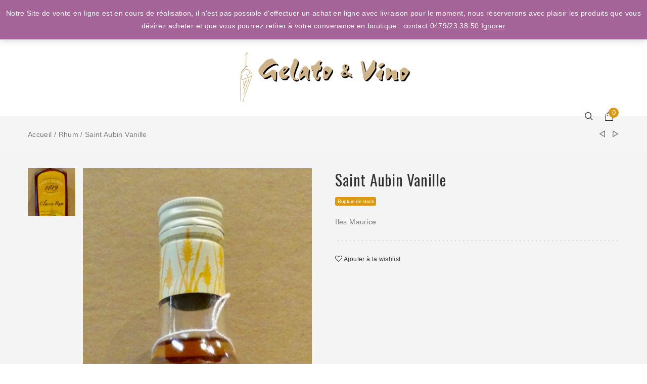

--- FILE ---
content_type: text/html; charset=UTF-8
request_url: https://www.gelato-vino.be/produit/saint-aubin-vanille/
body_size: 11552
content:
<!DOCTYPE html>
<html lang="fr-FR">
<head>
    <meta charset="UTF-8">
    <meta name="viewport" content="width=device-width">
    <link rel="profile" href="http://gmpg.org/xfn/11" />
    <link rel="pingback" href="https://www.gelato-vino.be/xmlrpc.php">
	
    				<script>document.documentElement.className = document.documentElement.className + ' yes-js js_active js'</script>
			<title>Saint Aubin Vanille &#8211; Gelato &amp; Vino</title>
<link rel='dns-prefetch' href='//fonts.googleapis.com' />
<link rel='dns-prefetch' href='//s.w.org' />
<link rel="alternate" type="application/rss+xml" title="Gelato &amp; Vino &raquo; Flux" href="https://www.gelato-vino.be/feed/" />
<link rel="alternate" type="application/rss+xml" title="Gelato &amp; Vino &raquo; Flux des commentaires" href="https://www.gelato-vino.be/comments/feed/" />
		<script type="text/javascript">
			window._wpemojiSettings = {"baseUrl":"https:\/\/s.w.org\/images\/core\/emoji\/13.0.0\/72x72\/","ext":".png","svgUrl":"https:\/\/s.w.org\/images\/core\/emoji\/13.0.0\/svg\/","svgExt":".svg","source":{"concatemoji":"https:\/\/www.gelato-vino.be\/wp-includes\/js\/wp-emoji-release.min.js"}};
			!function(e,a,t){var n,r,o,i=a.createElement("canvas"),p=i.getContext&&i.getContext("2d");function s(e,t){var a=String.fromCharCode;p.clearRect(0,0,i.width,i.height),p.fillText(a.apply(this,e),0,0);e=i.toDataURL();return p.clearRect(0,0,i.width,i.height),p.fillText(a.apply(this,t),0,0),e===i.toDataURL()}function c(e){var t=a.createElement("script");t.src=e,t.defer=t.type="text/javascript",a.getElementsByTagName("head")[0].appendChild(t)}for(o=Array("flag","emoji"),t.supports={everything:!0,everythingExceptFlag:!0},r=0;r<o.length;r++)t.supports[o[r]]=function(e){if(!p||!p.fillText)return!1;switch(p.textBaseline="top",p.font="600 32px Arial",e){case"flag":return s([127987,65039,8205,9895,65039],[127987,65039,8203,9895,65039])?!1:!s([55356,56826,55356,56819],[55356,56826,8203,55356,56819])&&!s([55356,57332,56128,56423,56128,56418,56128,56421,56128,56430,56128,56423,56128,56447],[55356,57332,8203,56128,56423,8203,56128,56418,8203,56128,56421,8203,56128,56430,8203,56128,56423,8203,56128,56447]);case"emoji":return!s([55357,56424,8205,55356,57212],[55357,56424,8203,55356,57212])}return!1}(o[r]),t.supports.everything=t.supports.everything&&t.supports[o[r]],"flag"!==o[r]&&(t.supports.everythingExceptFlag=t.supports.everythingExceptFlag&&t.supports[o[r]]);t.supports.everythingExceptFlag=t.supports.everythingExceptFlag&&!t.supports.flag,t.DOMReady=!1,t.readyCallback=function(){t.DOMReady=!0},t.supports.everything||(n=function(){t.readyCallback()},a.addEventListener?(a.addEventListener("DOMContentLoaded",n,!1),e.addEventListener("load",n,!1)):(e.attachEvent("onload",n),a.attachEvent("onreadystatechange",function(){"complete"===a.readyState&&t.readyCallback()})),(n=t.source||{}).concatemoji?c(n.concatemoji):n.wpemoji&&n.twemoji&&(c(n.twemoji),c(n.wpemoji)))}(window,document,window._wpemojiSettings);
		</script>
		<style type="text/css">
img.wp-smiley,
img.emoji {
	display: inline !important;
	border: none !important;
	box-shadow: none !important;
	height: 1em !important;
	width: 1em !important;
	margin: 0 .07em !important;
	vertical-align: -0.1em !important;
	background: none !important;
	padding: 0 !important;
}
</style>
	<link rel='stylesheet' id='wp-block-library-css'  href='https://www.gelato-vino.be/wp-includes/css/dist/block-library/style.min.css' type='text/css' media='all' />
<link rel='stylesheet' id='wc-block-style-css'  href='https://www.gelato-vino.be/wp-content/plugins/woocommerce/packages/woocommerce-blocks/build/style.css' type='text/css' media='all' />
<link rel='stylesheet' id='jquery-selectBox-css'  href='https://www.gelato-vino.be/wp-content/plugins/yith-woocommerce-wishlist/assets/css/jquery.selectBox.css' type='text/css' media='all' />
<link rel='stylesheet' id='yith-wcwl-font-awesome-css'  href='https://www.gelato-vino.be/wp-content/plugins/yith-woocommerce-wishlist/assets/css/font-awesome.css' type='text/css' media='all' />
<link rel='stylesheet' id='yith-wcwl-main-css'  href='https://www.gelato-vino.be/wp-content/plugins/yith-woocommerce-wishlist/assets/css/style.css' type='text/css' media='all' />
<link rel='stylesheet' id='contact-form-7-css'  href='https://www.gelato-vino.be/wp-content/plugins/contact-form-7/includes/css/styles.css' type='text/css' media='all' />
<link rel='stylesheet' id='rs-plugin-settings-css'  href='https://www.gelato-vino.be/wp-content/plugins/revslider/public/assets/css/settings.css' type='text/css' media='all' />
<style id='rs-plugin-settings-inline-css' type='text/css'>
#rs-demo-id {}
</style>
<link rel='stylesheet' id='ri-ca-css'  href='https://www.gelato-vino.be/wp-content/plugins/ri-custom-attribute/assets/css/ri-ca.css' type='text/css' media='all' />
<link rel='stylesheet' id='woocommerce-layout-css'  href='https://www.gelato-vino.be/wp-content/plugins/woocommerce/assets/css/woocommerce-layout.css' type='text/css' media='all' />
<link rel='stylesheet' id='woocommerce-smallscreen-css'  href='https://www.gelato-vino.be/wp-content/plugins/woocommerce/assets/css/woocommerce-smallscreen.css' type='text/css' media='only screen and (max-width: 768px)' />
<link rel='stylesheet' id='woocommerce-general-css'  href='https://www.gelato-vino.be/wp-content/plugins/woocommerce/assets/css/woocommerce.css' type='text/css' media='all' />
<style id='woocommerce-inline-inline-css' type='text/css'>
.woocommerce form .form-row .required { visibility: visible; }
</style>
<link rel='stylesheet' id='yith_wcas_frontend-css'  href='https://www.gelato-vino.be/wp-content/plugins/yith-woocommerce-ajax-search/assets/css/yith_wcas_ajax_search.css' type='text/css' media='all' />
<link rel='stylesheet' id='woocommerce_prettyPhoto_css-css'  href='//www.gelato-vino.be/wp-content/plugins/woocommerce/assets/css/prettyPhoto.css' type='text/css' media='all' />
<link rel='stylesheet' id='ri-space-fonts-css'  href='https://fonts.googleapis.com/css?family=Open%2BSans%3A300italic%2C700%7COswald%3A300%2C400%2C700&#038;subset=latin%2Clatin-ext' type='text/css' media='all' />
<link rel='stylesheet' id='bootstrap-css'  href='https://www.gelato-vino.be/wp-content/themes/ri-space/assets/bootstrap/bootstrap.min.css' type='text/css' media='all' />
<link rel='stylesheet' id='font-awesome-css'  href='https://www.gelato-vino.be/wp-content/themes/ri-space/assets/font-awesome/css/font-awesome.min.css' type='text/css' media='all' />
<style id='font-awesome-inline-css' type='text/css'>
[data-font="FontAwesome"]:before {font-family: 'FontAwesome' !important;content: attr(data-icon) !important;speak: none !important;font-weight: normal !important;font-variant: normal !important;text-transform: none !important;line-height: 1 !important;font-style: normal !important;-webkit-font-smoothing: antialiased !important;-moz-osx-font-smoothing: grayscale !important;}
</style>
<link rel='stylesheet' id='clever-font-css'  href='https://www.gelato-vino.be/wp-content/themes/ri-space/assets/cleversoft/cleversoft.css' type='text/css' media='all' />
<link rel='stylesheet' id='slick-css'  href='https://www.gelato-vino.be/wp-content/themes/ri-space/assets/slick/slick.css' type='text/css' media='all' />
<link rel='stylesheet' id='slick-theme-css'  href='https://www.gelato-vino.be/wp-content/themes/ri-space/assets/slick/slick-theme.css' type='text/css' media='all' />
<link rel='stylesheet' id='magnific-popup-css'  href='https://www.gelato-vino.be/wp-content/themes/ri-space/assets/magnific.popup/magnific-popup.css' type='text/css' media='all' />
<link rel='stylesheet' id='ri-space-style-css'  href='https://www.gelato-vino.be/wp-content/themes/ri-space/style.css' type='text/css' media='all' />
<style id='ri-space-style-inline-css' type='text/css'>
body {font-family: 'Open Sans', sans-serif;}.header-3 #yith-s,.product .ri-space-shop-loop-countdown > div,.product .ri-space-shop-loop-countdown > div > span,.woocommerce ul.products li.product .ri-space-shop-loop-detail h3,.logged-in .site .skip-link{font-family: 'Open Sans'}.rit-mini-cart-contents p.buttons a.button.checkout{background :;}.rit-mini-cart-contents p.buttons a.button.checkout:hover{background :;}.rit-mini-cart-contents p.buttons a.button.checkout,.woocommerce .products .product .qv{color :;}.rit-mini-cart-contents p.buttons a.button.checkout:hover{color :;}.rit-mini-cart-contents p.buttons a.button.checkout{transition :all ms;}.site-header .main-navigation > ul > li > a:hover,.site-header .search-trigger:hover,#mega-menu-wrap-primary #mega-menu-primary > li.mega-menu-item > a.mega-menu-link:hover,#mega-menu-wrap-primary #mega-menu-primary > li.mega-menu-item.mega-toggle-on > a.mega-menu-link,.site-header .rit-mini-cart-trigger:hover {color:#81d742;}.site-header .main-navigation > ul > li a:before,#mega-menu-wrap-primary ul#mega-menu-primary[data-effect='fade_up'] > li > a.mega-menu-link:before{background:#81d742;}.slick-slider .slick-arrow,.tagcloud a, .tags a,#search-trigger:hover,.rit-mini-cart-trigger:hover,.woocommerce .products .product span.price,.c_space, .woocommerce div.quantity ._qty a:hover, .woocommerce .ri-space-product-single-bottom .product-single-middle div.woocommerce-tabs ul.tabs li a:hover,.rit-mini-cart-contents ul.cart_list li.mini_cart_item .item-content a:hover h6,blockquote:before,.header-3 #yith-searchsubmit:hover,.rit-mini-cart-contents ul.cart_list li.mini_cart_item .item-content .amount,.rit-mini-cart-contents p.total .mini-cart-subtotal,.slick-slider .slick-arrow:hover,.woocommerce .main-shop .woocommerce-ordering select.orderby:hover,.prdctfltr-widget .prdctfltr_wc.prdctfltr_woocommerce .prdctfltr_woocommerce_ordering .prdctfltr_filter label > span:hover,.product .ri-space-shop-loop-countdown > div,.product div.woocommerce-variation div.woocommerce-variation-availability p.stock,.woocommerce ul.products li.product .ri-space-shop-loop-detail:hover h3,.woocommerce ul.products li.product span.price,.woocommerce .ri-space-product-single-bottom .ri-space-custom-share:hover span.primary-font:after, .woocommerce .ri-space-product-single-bottom .ri-space-custom-share:hover span.primary-font:before,.woocommerce .ri-space-product-single-bottom .product_meta span,.woocommerce .ri-space-product-single-bottom .product_meta span a,.recent-post-widgets span,.entry-meta,.entry-meta a,.entry-content ul li:before,.entry-action a,.post-related .item-related span,.site-footer .your-info li a[href^='mailto'],.site-info a,.ri-space-heading strong, .ri-space-text-box-heading strong,.rit-banner.style-2 .banner-content a:hover h3,.rit-banner.style-3 a h3,.rit-banner.style-4 a .title,.shortcode-rit-product-ajax-tab.woocommerce .shortcode-rit-product-ajax-tab-filter .shortcode-rit-product-ajax-tab-item.active a,.rit-icon .rit-icon-content h6 {color: #dc9916;}.b_space, .sidebar .woocommerce ul.yith-wcan-group li a:hover,.rit-mini-cart-trigger i,.rit-mini-cart-contents li.close-trigger,.woocommerce-account .remember-input input[type='checkbox']:checked + label:before,.prdctfltr-widget .prdctfltr_wc.prdctfltr_woocommerce .prdctfltr_woocommerce_ordering .prdctfltr_filter label:hover > span:before, .prdctfltr-widget .prdctfltr_wc.prdctfltr_woocommerce .prdctfltr_woocommerce_ordering .prdctfltr_filter label.prdctfltr_active > span:before,.prdctfltr-widget .prdctfltr_wc.prdctfltr_woocommerce .prdctfltr_woocommerce_ordering .prdctfltr_filter.prdctfltr_range .irs .irs-bar,.prdctfltr-widget .prdctfltr_wc.prdctfltr_woocommerce .prdctfltr_woocommerce_ordering .prdctfltr_filter.prdctfltr_range .irs .irs-single,nav.prdctfltr-pagination.prdctfltr-pagination-default ul.page-numbers li span.current,nav.prdctfltr-pagination.prdctfltr-pagination-default ul.page-numbers li a:hover,nav.woocommerce-pagination ul.page-numbers li span.current,nav.woocommerce-pagination ul.page-numbers li a:hover,.product span.onsale,.comment-reply a:hover,.comment-reply-title small a:hover,.pagination a:hover,
        .pagination .current,.tagcloud a:hover,.tags a:hover,#rit-quicview button.mfp-close,._loading .spinner,.woocommerce .stock.out-of-stock span,.sidebar .woocommerce.widget_price_filter .ui-slider .ui-slider-handle,.sidebar .woocommerce.widget_price_filter .ui-slider .ui-slider-range {background: #dc9916;}.prdctfltr-widget .prdctfltr_wc.prdctfltr_woocommerce .prdctfltr_woocommerce_ordering .prdctfltr_filter.prdctfltr_range .irs .irs-slider,.tagcloud a, .tags a,.bdt3, .wrap-search-form .search-form, .wrap-search-form .yith-ajaxsearchform-container, .main-navigation ul.sub-menu, #mega-menu-wrap-primary ul#mega-menu-primary > li.mega-menu-item-has-children > ul.mega-sub-menu, #mega-menu-wrap-primary ul#mega-menu-primary > li.mega-menu-megamenu.mega-menu-megamenu ul#mega-menu-primary > li.mega-menu-item-has-children > ul.mega-sub-menu, #mega-menu-wrap-primary ul#mega-menu-primary > li.mega-menu-megamenu > ul.mega-sub-menu, .entry-action a:hover, .woocommerce-cart .woocommerce > form table.shop_table .button:hover, .woocommerce-cart .woocommerce > form .coupon .button:hover, .woocommerce-cart .woocommerce .cart-collaterals .cart_totals .shipping .button:hover, .woocommerce div.entry-summary .wrap-price .out-of-stock.stock span, .woocommerce div.woocommerce-variation div.woocommerce-variation-availability p.out-of-stock.stock, .pagination a:hover, .pagination .current, .shortcode-rit-products ul.rit-products.owl-theme .owl-page span {border-color: #dc9916;}.wrap-search-form .yith-ajaxsearchform-container:before {border-bottom-color: #dc9916;}.main-navigation > ul > li.menu-item.menu-item-has-children:after, #mega-menu-wrap-primary ul#mega-menu-primary > li.mega-menu-item-has-children > a.mega-menu-link:after {border-bottom-color: #dc9916;}ul.rit-products li.product a > span.tooltip:before { border-left-color: #dc9916;}footer.site-footer {background-color: #ffffff;}.site-footer a{color: 1;}.site-footer a:hover{color:1;}
</style>
<link rel='stylesheet' id='prdctfltr-font-css'  href='https://www.gelato-vino.be/wp-content/plugins/prdctfltr/lib/font/styles.css' type='text/css' media='all' />
<link rel='stylesheet' id='prdctfltr-main-css-css'  href='https://www.gelato-vino.be/wp-content/plugins/prdctfltr/lib/css/prdctfltr.css' type='text/css' media='all' />
<link rel='stylesheet' id='prdctfltr-scrollbar-css-css'  href='https://www.gelato-vino.be/wp-content/plugins/prdctfltr/lib/css/jquery.mCustomScrollbar.css' type='text/css' media='all' />
<link rel='stylesheet' id='prdctfltr-ionrange-css-css'  href='https://www.gelato-vino.be/wp-content/plugins/prdctfltr/lib/css/ion.rangeSlider.css' type='text/css' media='all' />
<link rel='stylesheet' id='dashicons-css'  href='https://www.gelato-vino.be/wp-includes/css/dashicons.min.css' type='text/css' media='all' />
<style id='dashicons-inline-css' type='text/css'>
[data-font="Dashicons"]:before {font-family: 'Dashicons' !important;content: attr(data-icon) !important;speak: none !important;font-weight: normal !important;font-variant: normal !important;text-transform: none !important;line-height: 1 !important;font-style: normal !important;-webkit-font-smoothing: antialiased !important;-moz-osx-font-smoothing: grayscale !important;}
</style>
<script type="text/template" id="tmpl-variation-template">
    <div class="woocommerce-variation-description">
        {{{ data.variation.variation_description }}}
    </div>

    <div class="woocommerce-variation-price">
        {{{ data.variation.price_html }}}
    </div>

    <div class="woocommerce-variation-availability">
        {{{ data.variation.availability_html }}}
    </div>
</script>
<script type="text/template" id="tmpl-unavailable-variation-template">
    <p>Désolé, ce produit est indisponible. Veuillez choisir une combinaison différente.</p>
</script>
<script type='text/javascript' id='jquery-core-js-extra'>
/* <![CDATA[ */
var cleverMenuI18n = {"enableMega":"Enable Mega","editItem":"Edit Item","megaMenu":"Mega Menu","select":"Select","insert":"Insert","save":"Save","saveAll":"Save All","close":"Close","change":"Change","done":"Done","megaSettings":"Mega Settings","menuSettings":"Menu Settings","itemSettings":"Item Settings","selectOrUpload":"Select or Upload","megaCssDesc":"The custom CSS will be generated for this menu item only."};
var cleverMenuConfig = {"newCleverMenu":"https:\/\/www.gelato-vino.be\/wp-admin\/post-new.php?post_type=clever_menu","_nonce":"925e6ca353","menuUrl":"https:\/\/www.gelato-vino.be\/wp-admin\/nav-menus.php"};
/* ]]> */
</script>
<script type='text/javascript' src='https://www.gelato-vino.be/wp-includes/js/jquery/jquery.js' id='jquery-core-js'></script>
<script type='text/javascript' src='https://www.gelato-vino.be/wp-content/plugins/revslider/public/assets/js/jquery.themepunch.tools.min.js' id='tp-tools-js'></script>
<script type='text/javascript' src='https://www.gelato-vino.be/wp-content/plugins/revslider/public/assets/js/jquery.themepunch.revolution.min.js' id='revmin-js'></script>
<link rel="https://api.w.org/" href="https://www.gelato-vino.be/wp-json/" /><link rel="alternate" type="application/json" href="https://www.gelato-vino.be/wp-json/wp/v2/product/1875" /><link rel="EditURI" type="application/rsd+xml" title="RSD" href="https://www.gelato-vino.be/xmlrpc.php?rsd" />
<link rel="wlwmanifest" type="application/wlwmanifest+xml" href="https://www.gelato-vino.be/wp-includes/wlwmanifest.xml" /> 
<meta name="generator" content="WordPress 5.5.17" />
<meta name="generator" content="WooCommerce 3.8.3" />
<link rel="canonical" href="https://www.gelato-vino.be/produit/saint-aubin-vanille/" />
<link rel='shortlink' href='https://www.gelato-vino.be/?p=1875' />
<link rel="alternate" type="application/json+oembed" href="https://www.gelato-vino.be/wp-json/oembed/1.0/embed?url=https%3A%2F%2Fwww.gelato-vino.be%2Fproduit%2Fsaint-aubin-vanille%2F" />
<link rel="alternate" type="text/xml+oembed" href="https://www.gelato-vino.be/wp-json/oembed/1.0/embed?url=https%3A%2F%2Fwww.gelato-vino.be%2Fproduit%2Fsaint-aubin-vanille%2F&#038;format=xml" />
	<noscript><style>.woocommerce-product-gallery{ opacity: 1 !important; }</style></noscript>
	<style type="text/css">.recentcomments a{display:inline !important;padding:0 !important;margin:0 !important;}</style><meta name="generator" content="Powered by WPBakery Page Builder - drag and drop page builder for WordPress."/>
<meta name="generator" content="Powered by Slider Revolution 5.3.1.5 - responsive, Mobile-Friendly Slider Plugin for WordPress with comfortable drag and drop interface." />
<link rel="icon" href="https://www.gelato-vino.be/wp-content/uploads/2020/11/cropped-fullsizeoutput_ebe-e1606252519738-32x32.jpeg" sizes="32x32" />
<link rel="icon" href="https://www.gelato-vino.be/wp-content/uploads/2020/11/cropped-fullsizeoutput_ebe-e1606252519738-192x192.jpeg" sizes="192x192" />
<link rel="apple-touch-icon" href="https://www.gelato-vino.be/wp-content/uploads/2020/11/cropped-fullsizeoutput_ebe-e1606252519738-180x180.jpeg" />
<meta name="msapplication-TileImage" content="https://www.gelato-vino.be/wp-content/uploads/2020/11/cropped-fullsizeoutput_ebe-e1606252519738-270x270.jpeg" />
<noscript><style> .wpb_animate_when_almost_visible { opacity: 1; }</style></noscript>	<script type='text/javascript' src='/wp-content/themes/ri-space/js/jquery-migrate-1.4.1.min.js' id='jquery-core-js'></script>
</head>
<body class="product-template-default single single-product postid-1875 wp-custom-logo theme-ri-space woocommerce woocommerce-page woocommerce-demo-store woocommerce-no-js sticky-header header-1 wpb-js-composer js-comp-ver-6.4.2 vc_responsive">
    <div id="page" class="site">
        <!--  -->
        <div class="canvas-overlay"></div>
                <header id="masthead" class="site-header clearfix">
				<div class="top-bar">
	<div class="container clearfix">
		<div class="top-bar-left pull-left">
					</div> <!-- .top-bar-left -->
		<div class="top-bar-right pull-right">
			<div id="user_nav_widget-1" class="top-bar-widget widget_user_nav_widget"><ul id="user-menu-widget" class="menu clearfix"><li class="menu-item"><a href="https://www.gelato-vino.be/my-account/" title="Connexion ou création de compte">Connexion</a></li></ul></div>		</div> <!-- top-bar-right -->
	</div>
</div> <!-- .top-bar -->
		<div class="top-header">
		<div class="site-branding">
            <a href="https://www.gelato-vino.be/" class="custom-logo-link" rel="home"><img width="347" height="108" src="https://www.gelato-vino.be/wp-content/uploads/2017/02/logo-Gelato-Vino.png" class="custom-logo" alt="Gelato &amp; Vino" srcset="https://www.gelato-vino.be/wp-content/uploads/2017/02/logo-Gelato-Vino.png 347w, https://www.gelato-vino.be/wp-content/uploads/2017/02/logo-Gelato-Vino-300x93.png 300w" sizes="(max-width: 347px) 100vw, 347px" /></a>        </div><!-- .site-branding -->
	</div><!-- .top-header -->
    <div class="bot-header">
    	<div class="container">
			<div class="mobile-actions">
	<a href="#" class="mobile-toggle">
		<span></span>
		<span></span>
		<span></span>
	</a>
</div>
    					<a href="https://www.gelato-vino.be/" class="custom-logo-mobile-link" rel="home" itemprop="url-mobile"><img width="347" height="108" src="https://www.gelato-vino.be/wp-content/uploads/2017/02/logo-Gelato-Vino.png" class="custom-logo-mobile" alt="" loading="lazy" itemprop="logo-mobile" srcset="https://www.gelato-vino.be/wp-content/uploads/2017/02/logo-Gelato-Vino.png 347w, https://www.gelato-vino.be/wp-content/uploads/2017/02/logo-Gelato-Vino-300x93.png 300w" sizes="(max-width: 347px) 100vw, 347px" /></a>	        			
<div class="yith-ajaxsearchform-container">
    <form role="search" method="get" id="yith-ajaxsearchform" action="https://www.gelato-vino.be/">
        <div>
            <label class="screen-reader-text" for="yith-s">Recherche pour :</label>

            <input type="search"
                   value=""
                   name="s"
                   id="yith-s"
                   class="yith-s"
                   placeholder="Chercher des produits"
                   data-loader-icon=""
                   data-min-chars="3" />

            <button type="submit" id="yith-searchsubmit"><i class="cs-font clever-icon-search-5 "></i></button>
            <input type="hidden" name="post_type" value="product" />
            
        </div>
    </form>
</div>	        <div class="site-actions">
	        	<a id="search-trigger" class="search-trigger" href="javascript:void(0)"><i class="cs-font clever-icon-search-4"></i></a>
	        					   <a href="https://www.gelato-vino.be/my-account/" title="" class="login-trigger-mobile"><i class="cs-font clever-icon-user-2"></i></a>
				<div id="rit-mini-cart" class="clearfix">
					<div class="rit-mini-cart-info clearfix">
				        <a class="rit-mini-cart-trigger" href="https://www.gelato-vino.be/cart/" title="Voir votre panier"><i class="rit-mini-cart-item-count">0</i></a>
		        	</div> <!-- .rit-mini-cart-info -->
			        <div class="rit-mini-cart-contents">
			            
<div class="_loading">
	<i class="spinner"></i><span>Chargement...</span>
</div>
<ul class="cart_list product_list_widget " data-empty="Pas de produits dans le panier">
	<li class="close-trigger"><span class="mini-cart-title">Mon panier</span><span class="rit-mini-cart-contents-close"><i class="cs-font clever-icon-close"></i></span></li>
			<li class="empty">Pas de produits dans le panier</li>
	</ul><!-- end product list -->

			        </div> <!-- .cart-contents -->
			    </div> <!-- .rit-mini-cart -->
	        		        </div><!-- .header-actions -->
        </div><!-- .container -->
    </div><!-- .bot-header -->
</header><!-- .site-header -->
                    <div id="breadcrumbs">
                <div class="container">
                    <nav class="woocommerce-breadcrumb"><a href="https://www.gelato-vino.be">Accueil</a>&nbsp/&nbsp<a href="https://www.gelato-vino.be/categorie-produit/rhum/">Rhum</a>&nbsp/&nbspSaint Aubin Vanille</nav>                    <ul class="link-products">	        <li class="prev-product">
	            <a href="https://www.gelato-vino.be/produit/turquoise-bay-amber-rum/" class="product-link-btn"
	               title="Turquoise Bay Amber Rum"><i class="cs-font clever-icon-line-triangle2"></i></a>
	        </li>
	    	    	        <li  class="next-product">
	            <a class="pull-right product-link-btn" href="https://www.gelato-vino.be/produit/saint-aubin-cafe/"
	               title="Saint Aubin Café"><i class="cs-font clever-icon-line-triangle"></i></a>
	        </li>
	    </ul>                </div>
            </div> <!-- .breadcrumb -->
                <div id="content" class="site-content" role="main">
	
		
<div class="woocommerce-notices-wrapper"></div><div itemscope itemtype="http://schema.org/Product" id="product-1875" class="post-1875 product type-product status-publish has-post-thumbnail product_cat-rhum product_tag-iles-maurice outofstock taxable shipping-taxable product-type-simple">

			<div class="ri-space-product-single-top">
			<div class="container">
			
	
				<div class="images">
	
<div id="images-small" class="images-small">

<div class="synced"><img width="100" height="100" src="https://www.gelato-vino.be/wp-content/uploads/2020/11/fullsizeoutput_e26-100x100.jpeg" class="attachment-shop_thumbnail size-shop_thumbnail wp-post-image" alt="" loading="lazy" title="fullsizeoutput_e26" srcset="https://www.gelato-vino.be/wp-content/uploads/2020/11/fullsizeoutput_e26-100x100.jpeg 100w, https://www.gelato-vino.be/wp-content/uploads/2020/11/fullsizeoutput_e26-150x150.jpeg 150w" sizes="(max-width: 100px) 100vw, 100px" /></div></div> <!-- #images-small -->
	<div id="images-large" class="images-large">
	<a href="https://www.gelato-vino.be/wp-content/uploads/2020/11/fullsizeoutput_e26.jpeg" itemprop="image" class="woocommerce-main-image zoom zoo-item" data-zoo-image="https://www.gelato-vino.be/wp-content/uploads/2020/11/fullsizeoutput_e26.jpeg" title="" data-rel="prettyPhoto"><img width="358" height="981" src="https://www.gelato-vino.be/wp-content/uploads/2020/11/fullsizeoutput_e26.jpeg" class="attachment-shop_single size-shop_single wp-post-image" alt="" loading="lazy" title="fullsizeoutput_e26" srcset="https://www.gelato-vino.be/wp-content/uploads/2020/11/fullsizeoutput_e26.jpeg 358w, https://www.gelato-vino.be/wp-content/uploads/2020/11/fullsizeoutput_e26-109x300.jpeg 109w" sizes="(max-width: 358px) 100vw, 358px" /></a>	</div><!-- #images-large -->
</div> <!-- .images -->
				<div class="summary entry-summary">
					<div class="ri-space-product-title">
	<h1 itemprop="name" class="entry-title">Saint Aubin Vanille</h1>
</div><div class="ri-space-product-price" itemprop="offers" itemscope itemtype="http://schema.org/Offer">

	<p class="price"></p>

	<p class="stock out-of-stock"><span>Rupture de stock</span></p>
	<meta itemprop="price" content="" />
	<meta itemprop="priceCurrency" content="EUR" />
	<link itemprop="availability" href="http://schema.org/OutOfStock" />

</div>

<div class="ri-space-product-short-description" itemprop="description">
	<p>Iles Maurice</p>
</div>

<div class="rit-wcwl yith-wcwl-add-to-wishlist add-to-wishlist-1875">
		    <div class="rit-wcwl-item yith-wcwl-add-button show" style="display:block">
	        
<a href="/produit/saint-aubin-vanille/?add_to_wishlist=1875" rel="nofollow" data-product-id="1875" data-product-type="simple" class="add_to_wishlist single_add_to_wishlist" >
	<i class="fa fa-heart" aria-hidden="true"></i>
	<span class="tooltip">Ajouter à la wishlist</span>
</a>
<img src="https://www.gelato-vino.be/wp-content/plugins/yith-woocommerce-wishlist/assets/images/wpspin_light.gif" class="ajax-loading" alt="loading" width="16" height="16" style="visibility:hidden" />	    </div>

	    <div class="rit-wcwl-item clearfix yith-wcwl-wishlistaddedbrowse hide" style="display:none;">
	        <a href="https://www.gelato-vino.be/produit/saint-aubin-vanille/" rel="nofollow">
	            <i class="fa fa-heart" aria-hidden="true"></i>
	            <span class="tooltip">Parcourir la wishlist</span>
	        </a>
	    </div>

	    <div class="rit-wcwl-item clearfix yith-wcwl-wishlistexistsbrowse hide" style="display:none">
	        <a href="https://www.gelato-vino.be/produit/saint-aubin-vanille/" rel="nofollow">
	            <i class="fa fa-heart" aria-hidden="true"></i>
	            <span class="tooltip">Parcourir la wishlist</span>
	        </a>
	    </div>

	    <div style="clear:both"></div>
	    <div class="rit-wcwl-item clearfix yith-wcwl-wishlistaddresponse"></div>
	
</div>

<div class="clear"></div>				</div><!-- .summary -->

									</div>
		</div> <!-- .ri-space-product-single-top -->
	
	
	<div class="ri-space-product-single-bottom">
		<div class="container">
		
    <div class="ri-space-custom-share">
        <ul class="social-icons">
            <li class="facebook">
                <a href="http://www.facebook.com/sharer.php?u=https://www.gelato-vino.be/produit/saint-aubin-vanille/" class="post_share_facebook icon-around" onclick="javascript:window.open(this.href,
                              '', 'menubar=no,toolbar=no,resizable=yes,scrollbars=yes,height=220,width=600');return false;" title="Share to facebook"><i class="fa fa-facebook"></i> </a>
            </li>
            <li class="twitter"><a href="https://twitter.com/share?url=https://www.gelato-vino.be/produit/saint-aubin-vanille/" onclick="javascript:window.open(this.href,
                              '', 'menubar=no,toolbar=no,resizable=yes,scrollbars=yes,height=260,width=600');return false;" title="Share to twitter"
                class="product_share_twitter icon-around"><i class="fa fa-twitter"></i></a>
            </li>
            <li class="googleplus"><a href="https://plus.google.com/share?url=https://www.gelato-vino.be/produit/saint-aubin-vanille/" onclick="javascript:window.open(this.href,
                              '', 'menubar=no,toolbar=no,resizable=yes,scrollbars=yes,height=600,width=600');return false;" title="Share to google plus"
                class="icon-around"><i class="fa fa-google-plus"></i></a>
            </li>
            <li class="pinterest"><a href="http://pinterest.com/pin/create/button/?url=https://www.gelato-vino.be/produit/saint-aubin-vanille/&media=https://www.gelato-vino.be/wp-content/uploads/2020/11/fullsizeoutput_e26.jpeg&description=Saint Aubin Vanille"
                class="product_share_email icon-around" title="Share to pinterest"><i class="fa fa-pinterest"></i></a>
            </li>
        </ul>
    </div> <!-- .woo-custom-share -->
<div class="product_meta">
		<div class="container">
		
	
	<span class="posted_in"><span class="primary-font">Catégorie</span> <a href="https://www.gelato-vino.be/categorie-produit/rhum/" rel="tag">Rhum</a></span>
	<span class="tagged_as"><span class="primary-font">Tag:</span><a href="https://www.gelato-vino.be/etiquette-produit/iles-maurice/" rel="tag">Iles Maurice</a></span>
			</div>
	</div>

		<div id="related-product" class="related style-1 slider" data-items="6" >
						<div class="container">
							<h1 class="ri-space-heading"><span>Identique <span class="c_space">Produit</span></span></h1>

				<div class="products">

					
						
<div class="product post-1885 type-product status-publish has-post-thumbnail product_cat-rhum product_tag-caraibes instock taxable shipping-taxable product-type-simple" data-p_id="1885">
	<div class="ri-space-shop-loop-thumbnail"><a href="https://www.gelato-vino.be/produit/admiral-rodney-extra-old-vieux/" class="woocommerce-LoopProduct-link woocommerce-loop-product__link"><span class="_loading"><i class="spinner"></i></span><img width="247" height="300" src="https://www.gelato-vino.be/wp-content/uploads/2020/11/fullsizeoutput_e35-247x300.jpeg" class="attachment-woocommerce_thumbnail size-woocommerce_thumbnail" alt="" loading="lazy" /></div></a><div class="ri-space-shop-loop-detail"><a href="https://www.gelato-vino.be/produit/admiral-rodney-extra-old-vieux/" class="woocommerce-LoopProduct-link woocommerce-loop-product__link"><h2 class="woocommerce-loop-product__title">Admiral Rodney Extra Old</h2></a>    <div class="ri-space-shop-loop-short-description">
    <p>Caraïbes</p>
    </div>
    
    <a href="#" data-product_id="1885" class="button qv rd50">Vue rapide</a>
    </div></div>

					
						
<div class="product post-1884 type-product status-publish has-post-thumbnail product_cat-rhum product_tag-barbades  instock taxable shipping-taxable product-type-simple" data-p_id="1884">
	<div class="ri-space-shop-loop-thumbnail"><a href="https://www.gelato-vino.be/produit/mount-gay-rum/" class="woocommerce-LoopProduct-link woocommerce-loop-product__link"><span class="_loading"><i class="spinner"></i></span><img width="247" height="300" src="https://www.gelato-vino.be/wp-content/uploads/2020/11/fullsizeoutput_e32-247x300.jpeg" class="attachment-woocommerce_thumbnail size-woocommerce_thumbnail" alt="" loading="lazy" /></div></a><div class="ri-space-shop-loop-detail"><a href="https://www.gelato-vino.be/produit/mount-gay-rum/" class="woocommerce-LoopProduct-link woocommerce-loop-product__link"><h2 class="woocommerce-loop-product__title">Mount Gay Rum</h2></a>    <div class="ri-space-shop-loop-short-description">
    <p>Barbades</p>
    </div>
    
    <a href="#" data-product_id="1884" class="button qv rd50">Vue rapide</a>
    </div></div>

					
						
<div class="product post-1881 type-product status-publish has-post-thumbnail product_cat-rhum product_tag-cuba  instock taxable shipping-taxable product-type-simple" data-p_id="1881">
	<div class="ri-space-shop-loop-thumbnail"><a href="https://www.gelato-vino.be/produit/rum-malecon-18-ans/" class="woocommerce-LoopProduct-link woocommerce-loop-product__link"><span class="_loading"><i class="spinner"></i></span><img width="247" height="300" src="https://www.gelato-vino.be/wp-content/uploads/2020/11/fullsizeoutput_e2e-247x300.jpeg" class="attachment-woocommerce_thumbnail size-woocommerce_thumbnail" alt="" loading="lazy" /></div></a><div class="ri-space-shop-loop-detail"><a href="https://www.gelato-vino.be/produit/rum-malecon-18-ans/" class="woocommerce-LoopProduct-link woocommerce-loop-product__link"><h2 class="woocommerce-loop-product__title">Rum Malecon 18 ans</h2></a>    <div class="ri-space-shop-loop-short-description">
    <p>Cuba</p>
    </div>
    
    <a href="#" data-product_id="1881" class="button qv rd50">Vue rapide</a>
    </div></div>

					
						
<div class="product post-1878 type-product status-publish has-post-thumbnail product_cat-rhum product_tag-iles-maurice instock taxable shipping-taxable product-type-simple" data-p_id="1878">
	<div class="ri-space-shop-loop-thumbnail"><a href="https://www.gelato-vino.be/produit/ron-club-classique/" class="woocommerce-LoopProduct-link woocommerce-loop-product__link"><span class="_loading"><i class="spinner"></i></span><img width="247" height="300" src="https://www.gelato-vino.be/wp-content/uploads/2020/11/fullsizeoutput_e2a-247x300.jpeg" class="attachment-woocommerce_thumbnail size-woocommerce_thumbnail" alt="" loading="lazy" /></div></a><div class="ri-space-shop-loop-detail"><a href="https://www.gelato-vino.be/produit/ron-club-classique/" class="woocommerce-LoopProduct-link woocommerce-loop-product__link"><h2 class="woocommerce-loop-product__title">Ron Club Classique</h2></a>    <div class="ri-space-shop-loop-short-description">
    <p>Iles Maurice</p>
    </div>
    
    <a href="#" data-product_id="1878" class="button qv rd50">Vue rapide</a>
    </div></div>

					
						
<div class="product post-1876 type-product status-publish has-post-thumbnail product_cat-rhum product_tag-iles-maurice instock taxable shipping-taxable product-type-simple" data-p_id="1876">
	<div class="ri-space-shop-loop-thumbnail"><a href="https://www.gelato-vino.be/produit/saint-aubin-cafe/" class="woocommerce-LoopProduct-link woocommerce-loop-product__link"><span class="_loading"><i class="spinner"></i></span><img width="247" height="300" src="https://www.gelato-vino.be/wp-content/uploads/2020/11/fullsizeoutput_e27-247x300.jpeg" class="attachment-woocommerce_thumbnail size-woocommerce_thumbnail" alt="" loading="lazy" /></div></a><div class="ri-space-shop-loop-detail"><a href="https://www.gelato-vino.be/produit/saint-aubin-cafe/" class="woocommerce-LoopProduct-link woocommerce-loop-product__link"><h2 class="woocommerce-loop-product__title">Saint Aubin Café</h2></a>    <div class="ri-space-shop-loop-short-description">
    <p>Iles Maurice</p>
    </div>
    
    <a href="#" data-product_id="1876" class="button qv rd50">Vue rapide</a>
    </div></div>

					
						
<div class="product post-1872 type-product status-publish has-post-thumbnail product_cat-rhum product_tag-iles-maurice  instock taxable shipping-taxable product-type-simple" data-p_id="1872">
	<div class="ri-space-shop-loop-thumbnail"><a href="https://www.gelato-vino.be/produit/canaoak-gold-rum/" class="woocommerce-LoopProduct-link woocommerce-loop-product__link"><span class="_loading"><i class="spinner"></i></span><img width="247" height="300" src="https://www.gelato-vino.be/wp-content/uploads/2020/11/fullsizeoutput_e22-247x300.jpeg" class="attachment-woocommerce_thumbnail size-woocommerce_thumbnail" alt="" loading="lazy" /></div></a><div class="ri-space-shop-loop-detail"><a href="https://www.gelato-vino.be/produit/canaoak-gold-rum/" class="woocommerce-LoopProduct-link woocommerce-loop-product__link"><h2 class="woocommerce-loop-product__title">Canaoak Gold Rum</h2></a>    <div class="ri-space-shop-loop-short-description">
    <p>Iles Maurice</p>
    </div>
    
    <a href="#" data-product_id="1872" class="button qv rd50">Vue rapide</a>
    </div></div>

					
						
<div class="product post-1871 type-product status-publish has-post-thumbnail product_cat-rhum product_tag-iles-maurice  outofstock taxable shipping-taxable product-type-simple" data-p_id="1871">
	<div class="ri-space-shop-loop-thumbnail"><a href="https://www.gelato-vino.be/produit/arcane-12-ans/" class="woocommerce-LoopProduct-link woocommerce-loop-product__link"><span class="_loading"><i class="spinner"></i></span><img width="247" height="300" src="https://www.gelato-vino.be/wp-content/uploads/2020/11/fullsizeoutput_e21-247x300.jpeg" class="attachment-woocommerce_thumbnail size-woocommerce_thumbnail" alt="" loading="lazy" /></div></a><div class="ri-space-shop-loop-detail"><a href="https://www.gelato-vino.be/produit/arcane-12-ans/" class="woocommerce-LoopProduct-link woocommerce-loop-product__link"><h2 class="woocommerce-loop-product__title">Arcane 12 ans</h2></a>    <div class="ri-space-shop-loop-short-description">
    <p>Iles Maurice</p>
    </div>
    
    <a href="#" data-product_id="1871" class="button qv rd50">Vue rapide</a>
    </div></div>

					
						
<div class="product post-1866 type-product status-publish has-post-thumbnail product_cat-rhum product_tag-iles-maurice outofstock taxable shipping-taxable product-type-simple" data-p_id="1866">
	<div class="ri-space-shop-loop-thumbnail"><a href="https://www.gelato-vino.be/produit/gold-mauritius/" class="woocommerce-LoopProduct-link woocommerce-loop-product__link"><span class="_loading"><i class="spinner"></i></span><img width="247" height="300" src="https://www.gelato-vino.be/wp-content/uploads/2020/11/fullsizeoutput_e1f-247x300.jpeg" class="attachment-woocommerce_thumbnail size-woocommerce_thumbnail" alt="" loading="lazy" /></div></a><div class="ri-space-shop-loop-detail"><a href="https://www.gelato-vino.be/produit/gold-mauritius/" class="woocommerce-LoopProduct-link woocommerce-loop-product__link"><h2 class="woocommerce-loop-product__title">Gold Mauritius</h2></a>    <div class="ri-space-shop-loop-short-description">
    <p>Iles Maurice</p>
    </div>
    
    <a href="#" data-product_id="1866" class="button qv rd50">Vue rapide</a>
    </div></div>

					
						
<div class="product post-1864 type-product status-publish has-post-thumbnail product_cat-rhum product_tag-guyane-francaise outofstock taxable shipping-taxable product-type-simple" data-p_id="1864">
	<div class="ri-space-shop-loop-thumbnail"><a href="https://www.gelato-vino.be/produit/toucan-boco/" class="woocommerce-LoopProduct-link woocommerce-loop-product__link"><span class="_loading"><i class="spinner"></i></span><img width="247" height="300" src="https://www.gelato-vino.be/wp-content/uploads/2020/11/fullsizeoutput_e1e-247x300.jpeg" class="attachment-woocommerce_thumbnail size-woocommerce_thumbnail" alt="" loading="lazy" /></div></a><div class="ri-space-shop-loop-detail"><a href="https://www.gelato-vino.be/produit/toucan-boco/" class="woocommerce-LoopProduct-link woocommerce-loop-product__link"><h2 class="woocommerce-loop-product__title">Toucan Boco</h2></a>    <div class="ri-space-shop-loop-short-description">
    <p>Guyane Française</p>
    </div>
    
    <a href="#" data-product_id="1864" class="button qv rd50">Vue rapide</a>
    </div></div>

					
						
<div class="product post-1862 type-product status-publish has-post-thumbnail product_cat-rhum product_tag-caraibe  instock taxable shipping-taxable product-type-simple" data-p_id="1862">
	<div class="ri-space-shop-loop-thumbnail"><a href="https://www.gelato-vino.be/produit/xm-12-ans/" class="woocommerce-LoopProduct-link woocommerce-loop-product__link"><span class="_loading"><i class="spinner"></i></span><img width="247" height="300" src="https://www.gelato-vino.be/wp-content/uploads/2020/11/fullsizeoutput_e1b-247x300.jpeg" class="attachment-woocommerce_thumbnail size-woocommerce_thumbnail" alt="" loading="lazy" /></div></a><div class="ri-space-shop-loop-detail"><a href="https://www.gelato-vino.be/produit/xm-12-ans/" class="woocommerce-LoopProduct-link woocommerce-loop-product__link"><h2 class="woocommerce-loop-product__title">XM 12 ans</h2></a>    <div class="ri-space-shop-loop-short-description">
    <p>Caraîbe</p>
    </div>
    
    <a href="#" data-product_id="1862" class="button qv rd50">Vue rapide</a>
    </div></div>

					
				</div>

						</div>
					</div>
			</div>
	</div><!-- .product-single-bottom -->
	<meta itemprop="url" content="https://www.gelato-vino.be/produit/saint-aubin-vanille/" />
</div><!-- #product-1875 -->


				</div><!-- #content -->
			<footer id="colophon" class="site-footer footer-1">
    <div class="container">
        <!-- <div id="back-to-top"><i class="fa fa-angle-up"></i></div> -->
                <div class="top-footer">
            <div class="row">
                <div class="col-md-2">
                                                <div id="footer-top-1" class="footer-top-1" role="complementary">
                                <div id="search-3" class="footer-top-widget widget_search"><form role="search" method="get" class="search-form" action="https://www.gelato-vino.be/">
				<label>
					<span class="screen-reader-text">Rechercher :</span>
					<input type="search" class="search-field" placeholder="Rechercher…" value="" name="s" />
				</label>
				<input type="submit" class="search-submit" value="Rechercher" />
			</form></div>                            </div><!-- .widget-area -->
                                            </div>
                <div class="col-md-2">
                                                <div id="footer-top-2" class="footer-top-2" role="complementary">
                                                            </div><!-- .widget-area -->
                                            </div>
                <div class="col-md-4">
                                                <div id="footer-top-3" class="footer-top-3" role="complementary">
                                <div id="text-6" class="footer-top-widget widget_text"><h4 class="widget-title">Contactez-nous</h4>			<div class="textwidget"><p><b>Gelato & Vino</b><br />
rue de la Station, 72<br />
B-7090 Braine-le-Comte</p>
<p>Tél : +32 (0)67/34.20.03<br />
Gsm : +32 (0)479/23.38.50<br />
E-mail : <a href="mailto:gelatovino@hotmail.com">gelatovino@hotmail.com</a></p>
<p>N°TVA : BE0669.094.914</p>
</div>
		</div>                            </div><!-- .widget-area -->
                                            </div>
                <div class="col-md-4">
                                                <div id="footer-top-4" class="footer-top-4" role="complementary">
                                <div id="text-5" class="footer-top-widget widget_text"><h4 class="widget-title">Nous sommes ouverts</h4>			<div class="textwidget"><p><b>De mai à septembre</b><br />
Du mercredi au samedi : salon de dégustation de 11h30 à 18h00<br />
Dimanche,  de  14h00 à 18h00<br />
Fermeture hebdomadaire, le lundi et mardi</p>
<p><b>D&rsquo;octobre à avril</b><br />
Du mercredi au samedi: salon de dégustation de 11h00 à18h00<br />
Fermeture hebdomadaire dimanche, lundi et mardi</p>
</div>
		</div><div id="categories-7" class="footer-top-widget widget_categories"><h4 class="widget-title">Catégories</h4>
			<ul>
					<li class="cat-item cat-item-43"><a href="https://www.gelato-vino.be/category/actualites/">Actualités</a>
</li>
	<li class="cat-item cat-item-7"><a href="https://www.gelato-vino.be/category/lifestyle/">En accueil</a>
</li>
	<li class="cat-item cat-item-1"><a href="https://www.gelato-vino.be/category/non-classe/">Non classé</a>
</li>
	<li class="cat-item cat-item-11"><a href="https://www.gelato-vino.be/category/uncategorized/">Uncategorized</a>
</li>
			</ul>

			</div>                            </div><!-- .widget-area -->
                                            </div>
            </div>
        </div><!-- .top-footer -->
                <div class="bot-footer">
            <div class="bot-footer-left pull-left">
                                 <div class="site-info">
                    2017 - Gelato &amp; Vino                </div><!-- .site-info -->
            </div><!-- .bot-footer-left -->
            <div class="bot-footer-right  pull-right">
                            </div>
        </div><!-- .bot-footer -->
    </div><!-- .footer-container -->
</footer><!-- .site-footer -->								</div><!-- .site -->
		<p class="woocommerce-store-notice demo_store" data-notice-id="ebe8277e921a6ddc3082abf8ab79365c" style="display:none;">Notre Site de vente en ligne est en cours de réalisation, il n'est pas possible d'effectuer un achat en ligne avec livraison pour le moment, nous réserverons avec plaisir les produits que vous désirez acheter et que vous pourrez retirer à votre convenance en boutique : contact 0479/23.38.50 <a href="#" class="woocommerce-store-notice__dismiss-link">Ignorer</a></p><script type="application/ld+json">{"@context":"https:\/\/schema.org\/","@type":"BreadcrumbList","itemListElement":[{"@type":"ListItem","position":1,"item":{"name":"Accueil","@id":"https:\/\/www.gelato-vino.be"}},{"@type":"ListItem","position":2,"item":{"name":"Rhum","@id":"https:\/\/www.gelato-vino.be\/categorie-produit\/rhum\/"}},{"@type":"ListItem","position":3,"item":{"name":"Saint Aubin Vanille","@id":"https:\/\/www.gelato-vino.be\/produit\/saint-aubin-vanille\/"}}]}</script>	<script type="text/javascript">
		var c = document.body.className;
		c = c.replace(/woocommerce-no-js/, 'woocommerce-js');
		document.body.className = c;
	</script>
	<link rel='stylesheet' id='zoomove-css'  href='https://www.gelato-vino.be/wp-content/themes/ri-space/assets/zoomove/zoomove.min.css' type='text/css' media='all' />
<script type='text/javascript' src='https://www.gelato-vino.be/wp-content/plugins/yith-woocommerce-wishlist/assets/js/jquery.selectBox.min.js' id='jquery-selectBox-js'></script>
<script type='text/javascript' id='jquery-yith-wcwl-js-extra'>
/* <![CDATA[ */
var yith_wcwl_l10n = {"ajax_url":"\/wp-admin\/admin-ajax.php","redirect_to_cart":"no","multi_wishlist":"","hide_add_button":"1","enable_ajax_loading":"","ajax_loader_url":"https:\/\/www.gelato-vino.be\/wp-content\/plugins\/yith-woocommerce-wishlist\/assets\/images\/ajax-loader-alt.svg","remove_from_wishlist_after_add_to_cart":"1","is_wishlist_responsive":"1","time_to_close_prettyphoto":"3000","fragments_index_glue":".","reload_on_found_variation":"1","labels":{"cookie_disabled":"Nous sommes d\u00e9sol\u00e9s, mais cette fonctionnalit\u00e9 n\u2019est disponible que si les cookies de votre navigateur sont activ\u00e9s.","added_to_cart_message":"<div class=\"woocommerce-notices-wrapper\"><div class=\"woocommerce-message\" role=\"alert\">Product added to cart successfully<\/div><\/div>"},"actions":{"add_to_wishlist_action":"add_to_wishlist","remove_from_wishlist_action":"remove_from_wishlist","reload_wishlist_and_adding_elem_action":"reload_wishlist_and_adding_elem","load_mobile_action":"load_mobile","delete_item_action":"delete_item","save_title_action":"save_title","save_privacy_action":"save_privacy","load_fragments":"load_fragments"}};
/* ]]> */
</script>
<script type='text/javascript' src='https://www.gelato-vino.be/wp-content/plugins/yith-woocommerce-wishlist/assets/js/jquery.yith-wcwl.js' id='jquery-yith-wcwl-js'></script>
<script type='text/javascript' id='contact-form-7-js-extra'>
/* <![CDATA[ */
var wpcf7 = {"apiSettings":{"root":"https:\/\/www.gelato-vino.be\/wp-json\/contact-form-7\/v1","namespace":"contact-form-7\/v1"}};
/* ]]> */
</script>
<script type='text/javascript' src='https://www.gelato-vino.be/wp-content/plugins/contact-form-7/includes/js/scripts.js' id='contact-form-7-js'></script>
<script type='text/javascript' src='https://www.gelato-vino.be/wp-content/plugins/ri-custom-attribute/assets/js/ri-ca.js' id='ri-ca-js'></script>
<script type='text/javascript' src='https://www.gelato-vino.be/wp-content/plugins/rit-core/assets/vendors/typed.js' id='typed-js'></script>
<script type='text/javascript' src='https://www.gelato-vino.be/wp-content/plugins/rit-core//assets/js/rit-core-front.js' id='rit-core-front-js'></script>
<script type='text/javascript' id='wc-single-product-js-extra'>
/* <![CDATA[ */
var wc_single_product_params = {"i18n_required_rating_text":"Veuillez s\u00e9lectionner une note","review_rating_required":"yes","flexslider":{"rtl":false,"animation":"slide","smoothHeight":true,"directionNav":false,"controlNav":"thumbnails","slideshow":false,"animationSpeed":500,"animationLoop":false,"allowOneSlide":false},"zoom_enabled":"","zoom_options":[],"photoswipe_enabled":"","photoswipe_options":{"shareEl":false,"closeOnScroll":false,"history":false,"hideAnimationDuration":0,"showAnimationDuration":0},"flexslider_enabled":""};
/* ]]> */
</script>
<script type='text/javascript' src='https://www.gelato-vino.be/wp-content/plugins/woocommerce/assets/js/frontend/single-product.min.js' id='wc-single-product-js'></script>
<script type='text/javascript' src='https://www.gelato-vino.be/wp-content/plugins/woocommerce/assets/js/jquery-blockui/jquery.blockUI.min.js' id='jquery-blockui-js'></script>
<script type='text/javascript' src='https://www.gelato-vino.be/wp-content/plugins/woocommerce/assets/js/js-cookie/js.cookie.min.js' id='js-cookie-js'></script>
<script type='text/javascript' id='woocommerce-js-extra'>
/* <![CDATA[ */
var woocommerce_params = {"ajax_url":"\/wp-admin\/admin-ajax.php","wc_ajax_url":"\/?wc-ajax=%%endpoint%%"};
/* ]]> */
</script>
<script type='text/javascript' src='https://www.gelato-vino.be/wp-content/plugins/woocommerce/assets/js/frontend/woocommerce.min.js' id='woocommerce-js'></script>
<script type='text/javascript' id='wc-cart-fragments-js-extra'>
/* <![CDATA[ */
var wc_cart_fragments_params = {"ajax_url":"\/wp-admin\/admin-ajax.php","wc_ajax_url":"\/?wc-ajax=%%endpoint%%","cart_hash_key":"wc_cart_hash_1dce5090098defa7d505d78f111e1a8a","fragment_name":"wc_fragments_1dce5090098defa7d505d78f111e1a8a","request_timeout":"5000"};
/* ]]> */
</script>
<script type='text/javascript' src='https://www.gelato-vino.be/wp-content/plugins/woocommerce/assets/js/frontend/cart-fragments.min.js' id='wc-cart-fragments-js'></script>
<script type='text/javascript' src='https://www.gelato-vino.be/wp-content/plugins/yith-woocommerce-ajax-search/assets/js/yith-autocomplete.min.js' id='yith_autocomplete-js'></script>
<script type='text/javascript' src='//www.gelato-vino.be/wp-content/plugins/woocommerce/assets/js/prettyPhoto/jquery.prettyPhoto.min.js' id='prettyPhoto-js'></script>
<script type='text/javascript' src='https://www.gelato-vino.be/wp-includes/js/imagesloaded.min.js' id='imagesloaded-js'></script>
<script type='text/javascript' src='https://www.gelato-vino.be/wp-content/themes/ri-space/assets/slick/slick.min.js' id='slick-js'></script>
<script type='text/javascript' src='https://www.gelato-vino.be/wp-content/themes/ri-space/assets/isotope/isotope.pkgd.min.js' id='isotope-js'></script>
<script type='text/javascript' src='https://www.gelato-vino.be/wp-content/themes/ri-space/assets/jquery.sticky.js' id='stickyjs-js'></script>
<script type='text/javascript' src='https://www.gelato-vino.be/wp-content/themes/ri-space/assets/jquery.countdown-master/jquery.countdown.min.js' id='jquery-countdown-js'></script>
<script type='text/javascript' src='https://www.gelato-vino.be/wp-content/themes/ri-space/assets/magnific.popup/jquery.magnific-popup.min.js' id='jquery-magnific-popup-js'></script>
<script type='text/javascript' src='https://www.gelato-vino.be/wp-includes/js/underscore.min.js' id='underscore-js'></script>
<script type='text/javascript' id='wp-util-js-extra'>
/* <![CDATA[ */
var _wpUtilSettings = {"ajax":{"url":"\/wp-admin\/admin-ajax.php"}};
/* ]]> */
</script>
<script type='text/javascript' src='https://www.gelato-vino.be/wp-includes/js/wp-util.min.js' id='wp-util-js'></script>
<script type='text/javascript' id='wc-add-to-cart-variation-js-extra'>
/* <![CDATA[ */
var wc_add_to_cart_variation_params = {"wc_ajax_url":"\/?wc-ajax=%%endpoint%%","i18n_no_matching_variations_text":"D\u00e9sol\u00e9, aucun produit ne r\u00e9pond \u00e0 vos crit\u00e8res. Veuillez choisir une combinaison diff\u00e9rente.","i18n_make_a_selection_text":"Veuillez s\u00e9lectionner certaines options du produit avant de l\u2019ajouter \u00e0 votre panier.","i18n_unavailable_text":"D\u00e9sol\u00e9, ce produit n\u2019est pas disponible. Veuillez choisir une combinaison diff\u00e9rente."};
/* ]]> */
</script>
<script type='text/javascript' src='https://www.gelato-vino.be/wp-content/plugins/woocommerce/assets/js/frontend/add-to-cart-variation.min.js' id='wc-add-to-cart-variation-js'></script>
<script type='text/javascript' id='ri-space-js-extra'>
/* <![CDATA[ */
var rit_ajax_object = {"ajaxurl":"https:\/\/www.gelato-vino.be\/wp-admin\/admin-ajax.php"};
/* ]]> */
</script>
<script type='text/javascript' src='https://www.gelato-vino.be/wp-content/themes/ri-space/js/rit.js' id='ri-space-js'></script>
<script type='text/javascript' id='ri-space-js-after'>
(function(html){html.className = html.className.replace(/\bno-js\b/,'js')})(document.documentElement);
</script>
<script type='text/javascript' src='https://www.gelato-vino.be/wp-content/plugins/clever-mega-menu/assets/frontend/js/clever-mega-menu.min.js' id='clever-mega-menu-js'></script>
<script type='text/javascript' src='https://www.gelato-vino.be/wp-includes/js/wp-embed.min.js' id='wp-embed-js'></script>
<script type='text/javascript' id='yith_wcas_frontend-js-extra'>
/* <![CDATA[ */
var yith_wcas_params = {"loading":"https:\/\/www.gelato-vino.be\/wp-content\/plugins\/yith-woocommerce-ajax-search\/assets\/images\/ajax-loader.gif","ajax_url":"https:\/\/www.gelato-vino.be\/wp-admin\/admin-ajax.php"};
/* ]]> */
</script>
<script type='text/javascript' src='https://www.gelato-vino.be/wp-content/plugins/yith-woocommerce-ajax-search/assets/js/frontend.min.js' id='yith_wcas_frontend-js'></script>
<script type='text/javascript' src='https://www.gelato-vino.be/wp-content/themes/ri-space/assets/zoomove/zoomove.min.js' id='zoomove-js'></script>
	</body>
</html>

--- FILE ---
content_type: text/css
request_url: https://www.gelato-vino.be/wp-content/plugins/ri-custom-attribute/assets/css/ri-ca.css
body_size: 390
content:
table.variations {
  border: none;
}

table.variations tr {
  border: none;
}

table.variations tr td {
  width: 100%;
  padding: 0;
  display: block;
  border: none;
}

table.variations tr td.label {
  padding-bottom: 10px;
}

table.variations tr td.value ul.ri-ca {
  padding-bottom: 20px;
}

table.variations label {
  font-size: 14px;
}

table.variations select {
  border: none;
  background: #ebebeb;
  padding: 3px 10px;
  outline: none;
  border-radius: 2px;
  cursor: pointer;
}

table.variations select option {
  background: #fff;
  color: #333;
  font-size: 14px;
}

table.variations ul.ri-ca {
  list-style: none;
  margin: 0;
  padding: 0;
}

table.variations ul.ri-ca > li {
  display: block;
  height: 21px;
  width: 21px;
  font-size: 12px;
  float: left;
  text-align: center;
  line-height: 21px;
  margin-right: 12px;
  color: #999999;
  cursor: pointer;
  -webkit-transition: all 300ms;
  transition: all 300ms;
}

table.variations ul.ri-ca > li.color {
  border-radius: 50%;
}

table.variations ul.ri-ca > li.color.selected, table.variations ul.ri-ca > li.color:hover {
  box-shadow: 0 0 0 2px #fff, 0 0 0 4px #c2c2c2;
}

table.variations ul.ri-ca > li.image {
  border-radius: 50%;
  overflow: hidden;
}

table.variations ul.ri-ca > li.image.selected, table.variations ul.ri-ca > li.image:hover {
  box-shadow: 0 0 0 2px #fff, 0 0 0 4px #c2c2c2;
}

table.variations ul.ri-ca > li.image img {
  display: block;
}

table.variations ul.ri-ca > li.label {
  border-radius: 3px;
  width: auto;
  padding-left: 2px;
  padding-right: 2px;
}

table.variations ul.ri-ca > li.label.selected, table.variations ul.ri-ca > li.label:hover {
  background: #c7b299;
  color: #fff;
}


--- FILE ---
content_type: application/javascript
request_url: https://www.gelato-vino.be/wp-content/plugins/rit-core//assets/js/rit-core-front.js
body_size: 2502
content:
( function( $ ) {
    "use strict";
    var wprit = {
    	go: function() {
    		this.shortcodeProductsInit();
    		this.shortcodePartners();
    		this.shortcodeBlog();
    		this.shortcodeVideo();
    		this.shortcodeGoogleMaps();
    		this.shortcodeTabProducts();
    		this.shortcodeTyped();
            this.shortcodeTabsProducts();
    	},
    	shortcodePartners: function() {
    		$(".partners").each( function() {
				var b = $(this).data("id"),
				    c = $(this).data("navigation"),
				    d = $(this).data("items"),
				    e = $(this).data("pagination");
				$("#" + b).slick({ })
	    	});
    	},
    	shortcodeProductsInit: function() {
    		$( '.shortcode-rit-products' ).each( function() {
				$( this ).shortcodeProducts();
			});
    	},
    	shopScheduleDateProduct: function() {
			$( '.ri-space-shop-loop-countdown' ).each( function() {
				var productId = $( this ).attr( 'id' ),
					time      = $( this ).data( 'date' );
				setTimeout( function() {
					$( '#'+productId ).countdown( time, function( event ) {
						$( this ).html( event.strftime( '<div>%d<span>days</span></div><div>%H<span>hours</span></div><div>%M<span>mins</span></div><div>%S<span>secs</span></div>' ) );
					} );
				}, 500 )
			} );
		},
    	shortcodeTabProducts: function() {
    		$( '.shortcode-rit-product-ajax-tab' ).each( function() {
				var $this = $( this ),
					query_args = $this.data( 'query_args' );

				$this.find( '.shortcode-rit-product-ajax-tab-item > a' ).live( 'click', function( e ) {
					e.preventDefault();
					var cat_slug = $( this ).data( 'cat_slug' );
					$( this ).closest( '.shortcode-rit-product-ajax-tab-filter' ).children( '.active' ).removeClass( 'active' );
					$( this ).closest( '.shortcode-rit-product-ajax-tab-item' ).addClass( 'active' );
					$.ajax( {
						url: rit_ajax_object.ajaxurl,
		                type: 'POST',
		                dataType: 'html',
		                data: {
		                	action: 'rit_ajax_product_tab',
		                	queryargs: query_args,
		                    catslug  : cat_slug
		                },
		                beforeSend: function() {
		                	$this.addClass( 'loading' )
		                },
		                success: function( data ) {
		                	$this.find( '.products' ).replaceWith( data );
		                	$this.shortcodeProducts();
		                	wprit.shopScheduleDateProduct();
		                },
		                complete: function() {
		                	$this.removeClass( 'loading' )
		                }
		            } );
				} )
			} );
    	},
        shortcodeTabsProducts: function() {
            $( '.shortcode-rit-products-ajax-tab' ).each( function() {
                var $this = $( this ),
                    query_args = $this.data( 'query_args' );

                $this.find( '.shortcode-rit-products-ajax-tab-item > a' ).live( 'click', function( e ) {
                    e.preventDefault();
                    var type = $( this ).data( 'type' );
                    $( this ).closest( '.shortcode-rit-products-ajax-tab-filter' ).children( '.active' ).removeClass( 'active' );
                    $( this ).closest( '.shortcode-rit-products-ajax-tab-item' ).addClass( 'active' );
                    $.ajax( {
                        url: rit_ajax_object.ajaxurl,
                        type: 'POST',
                        dataType: 'html',
                        data: {
                            action: 'rit_ajax_products_tab',
                            queryargs: query_args,
                            product_type: type
                        },
                        beforeSend: function() {
                            $this.addClass( 'loading' )
                        },
                        success: function( data ) {
                            $this.find( '.products' ).replaceWith( data );
                            $this.shortcodeProducts();
                            wprit.shopScheduleDateProduct();
                        },
                        complete: function() {
                            $this.removeClass( 'loading' )
                        }
                    } );
                } )
            } );
        },
    	shortcodeGoogleMaps: function() {
    		$( '.rit-map' ).each( function() {
    			var b = $(this).data("id"),
	            	c = $(this).data("zoom"),
	            	d = $(this).data("latitude1"),
	            	e = $(this).data("latitude2"),
	            	f = $(this).data("style"),
	            	h = $(this).data("marker"),
	           		t = $(this).data("title");

	            function init() {
	                var mapOptions = {
	                    zoom: c,
	                    center: new google.maps.LatLng(d,e),
	                    styles: f
	                },
	                i = document.getElementById(b),
	                j = new google.maps.Map(i,mapOptions);

	                new google.maps.Marker({
	                    position: new google.maps.LatLng(d,e),
	                    map: j,
	                    title: t,
	                    icon: h
	                })
	            }

	            google.maps.event.addDomListener(window, "load", init)
	        });
    	},
    	shortcodeVideo: function() {
    		$( '.rit-video' ).each( function() {
	        	var $this = $( this ),
	        		video_button = $this.find( '.rit-video-button' ),
	        		source_video = video_button.data( 'source_video' );

	        	video_button.magnificPopup( {
	        		items: [
	        			{
	        				src: source_video,
	        				type: 'iframe' // this overrides default type
	        			}
	        		]
	        	} );
	        } );
    	},
    	shortcodeBlog: function() {
    		$( '.rit-blog' ).each( function() {
    			var $this = $( this ),
    				cols = $this.data( 'cols' ),
    				gutter = $this.data( 'gutter' );

                if ( $( window ).width() < 769 ) {
                    $this.find( '.post' ).css( { 'margin-left': gutter/2 , 'margin-right': gutter/2  } );
                    $this.find( '.posts' ).slick( {
                        slidesToShow: cols,
                        slidesToScroll: 1,
                        autoplay: true,
                        autoplaySpeed: 2000,
                        nextArrow: '<span class="next slick-arrow"><i class="cs-font clever-icon-arrow-right-2"></i></span>',
                        prevArrow: '<span class="prev slick-arrow"><i class="cs-font clever-icon-arrow-left-1"></i></span>',
                        responsive: [
                            {
                                breakpoint: 769,
                                settings: {
                                    slidesToShow: 2,
                                    slidesToScroll: 1
                                }
                            },
                            {
                                breakpoint: 480,
                                settings: {
                                    slidesToShow: 1,
                                    slidesToScroll: 1
                                    }
                                }
                            ]
                        } )
                    } else {
                        var block_width = $this.find( '.posts' ).width(),
            				sum_gutter = ( cols - 1 ) * gutter,
            				item_width = Math.round( ( block_width - sum_gutter ) / cols ) - 1;
            			$this.find( '.post' ).css( { 'width' : item_width } );

            			var $grid = $this.find( '.posts' ).imagesLoaded( function() {
            				$grid.isotope({
        						layoutMode: 'fitRows',
        						itemSelector: '.post',
        						fitRows: {
        						    gutter: gutter,
        						  }
        					} );
            			} )
                    }
    		} )
    	},
    	shortcodeTyped: function() {
    		$('.rit-auto-typing').each(function () {
                $(this).find(".content-auto-typing").typed({
                    strings: $(this).data('text'),
                    typeSpeed: $(this).data('speed'),
                    startDelay: $(this).data('delay'),
                    showCursor: $(this).data('cursor') != '' ? true : false,
                    loop: $(this).data('loop')
                });
            });
    	}
    }

    $.fn.extend( {
        shortcodeProducts: function() {
            $( this ).each( function() {
                var $this = $(this),
                    slider = $this.data( 'slider' ),
                    columns = $this.data( 'columns' ),
                    options = $this.data( 'options' ),
                    product_gutter = $this.data( 'product_margin' ),
                    products_shortcode = $this.attr( 'id' );

                if ( $this.hasClass( 'slider' ) ) {
                    var nav = false,
                        pagi = false;

                    var outer_width = $this.find( '.products' ).width();

                    if ( (outer_width < 769) && (outer_width > 480) ) {
                        product_gutter = 20
                    } else if ( outer_width < 480 ) {
                        product_gutter = 10
                    }

                    $(this).find( '.product' ).css( { 'margin-left': product_gutter/2, 'margin-right': product_gutter/2  } )

                    if ( options ) {
                        var slider_options = options.split(',');

                        if ( slider_options[0] == 'nav' ) {
                            nav = true;
                        }

                        if ( slider_options[1] == 'pagi' ) {
                            pagi = true;
                        }
                    }
                    $this.find( '.products' ).slick( {
                        slidesToShow: columns,
                        slidesToScroll: columns,
                        arrows: nav,
                        dots: pagi,
                        // autoplay: true,
                        autoplaySpeed: 2000,
                        nextArrow: '<span class="next slick-arrow"><i class="cs-font clever-icon-arrow-right-2"></i></span>',
                        prevArrow: '<span class="prev slick-arrow"><i class="cs-font clever-icon-arrow-left-1"></i></span>',
                        responsive: [
                            {
                                breakpoint: 769,
                                settings: {
                                    slidesToShow: 3,
                                    slidesToScroll: 3
                                }
                            },
                            {
                                breakpoint: 480,
                                settings: {
                                    slidesToShow: 2,
                                    slidesToScroll: 2
                                    }
                                }
                            ]
                    });
                }

                if ( $this.hasClass( 'grid' ) ) {
                    var product_per_row = $this.data( 'product_per_row' );

                    var $grid = $this.find( '.products' ).imagesLoaded( function() {

                        var outer_width = $this.find( '.products' ).width();

                        if ( (outer_width < 769) && (outer_width > 480) ) {
                            product_per_row = 3;
                            product_gutter = 20
                        } else if ( outer_width < 480 ) {
                            product_per_row = 2;
                            product_gutter = 10
                        }

                        var products_margin = product_gutter * ( product_per_row - 1 ),
                            item_width = Math.round( ( outer_width - products_margin  ) / product_per_row ) - 2;
                        $this.find( '.product' ).css( {
                            'width': item_width
                        } );

                        $grid.isotope({
                            layoutMode: 'fitRows',
                            itemSelector: '.product',
                            fitRows: {
                                gutter: product_gutter,
                              }
                        } );
                    } );
                }
            } );
        }
    } )

    // DOCUMENT READY
	$( document ).ready( function() {
		// Init funtions
		wprit.go();
    });

    // WINDOWS RESIZE
	$(window).resize( function() {
		// wprit.shortcodeBlog();
		// wprit.shortcodeProducts();
	} );
})(jQuery);


--- FILE ---
content_type: application/javascript
request_url: https://www.gelato-vino.be/wp-content/themes/ri-space/js/rit.js
body_size: 6821
content:
/**
 * Name: Ri Space
 * Package: RIT
 * Description: Main javascript functions.
 * Version: 1.0.0
 * Last update: 2015/11/30
 * Author: ZooTemplate
 */

( function( $ ) {
	"use strict";
	var wprit = {
		go: function() {
			this.shopFlexibleProducts();
			this.shopSidebarToggle();
			this.stickyHeader();
			this.searchTrigger();
			this.setHeightHeaderAction();
			this.shopSwitchProductsLayout();
			this.shopListenChange();
			this.shopStickyFilter();
			this.shopImageThumb();
			this.customNav();
			this.shopCatNav();
			this.shopQuickView();
			this.shopAddToCartQA();
			this.shopCartTrigger();
			this.shopSingleImageSlider();
			this.shopSingleImageSmallSlider();
			this.shopVariationImage();
			this.shopQuantity();
			this.moibleToggle();
			this.mobileHeader3Menu();
			this.mobileAddCaretForSubNav();
			this.shopRelatedProducts();
			this.shopApplyCouponCode();
			this.shopApplyCouponCodeToggle();
			this.shopCrossSells();
			this.shopScheduleDateProduct();
			this.shopSingleZoomImage();
			this.googleMaps();
		},
		shopFlexibleProducts: function() {
			if ( $( '.flexible-products' )[0] ) {
				$( '.flexible-products' ).each( function() {
					var $item_min_width_default = $(this).data( 'min_width' ),
						$margin_item            = 10;

					if ( $(this).width() < 600 ) {
						var itemMinWidth  = '170';
					} else {
						var itemMinWidth = '220';
					}

					var numberOfItem = Math.round( ( $(this).width() ) / itemMinWidth );
					console.log(numberOfItem);

					if ( $(this).hasClass( 'list' ) ) {
						var itemWidth = '100%';

						$(this).find( '.product' ).each( function() {
							$(this).css( 'width', itemWidth );
						} );
					}

					if ( $(this).hasClass( 'grid' ) ) {
						var marginItem = ( ( numberOfItem -  1)  * $margin_item ),
							itemWidth  = Math.round( ( $(this).width() - marginItem ) / numberOfItem ) - 1;

						$(this).find( '.products' ).css( 'margin-right',-$margin_item );

						$(this).find( '.product' ).each( function() {
							$(this).css( { 'width':itemWidth, 'margin-right':$margin_item } );
						} );
					}

					var $grid = $(this).find( $( '.products' ) ).imagesLoaded( function() {
						$grid.isotope({
							itemSelector: '.product',
							resizable: false,
							layoutMode: 'fitRows'
						} );
					} )
				} )
			}
		},
	    searchTrigger: function() {
	    	var searchTrigger = $( '#search-trigger' ),
	    		searchForm = $( '.ri-space-search' ),
	    		yithSearch = $( '.yith-ajaxsearchform-container' );
    		
	    	if ( yithSearch[0]) {
	    		var yithSearchField = $(this).find( '#yith-s' );

	    		searchTrigger.on( 'click', function() {
					searchTrigger.toggleClass( 'active' );
					yithSearch.toggleClass( 'open' );
					setTimeout( function() {
						$( '#yith-s' ).focus();
					}, 500 );
				} );
	    	} else {
	    		searchTrigger.on( 'click', function() {
					searchTrigger.toggleClass( 'active' );
					searchForm.toggleClass( 'open' );

					setTimeout( function() {
						$( '#search-field' ).focus();
					}, 300 );
				} );
	    	}

	    },
		shopSidebarToggle: function() {
			var body = $( 'body' ),
				shopSidebar = $( '#shop-sidebar' ),
				shopContent = $( '.woocommerce .site-content > .container' ),
				shopSidebarWidth = shopSidebar.outerWidth();
			$( '.woocommerce-actions-bar .filter-toggle' ).on( 'click', function(e) {
				e.preventDefault();
				if ( $( window ).width() > 769 ) {
					if ( shopContent.hasClass( 'container' ) ) {
						shopContent.addClass( 'container-fluid' );
						shopContent.removeClass( 'container' );
						if ( $( window ).width() < 1400 ) {
							body.addClass( 'hide-sidebar' );
						}
					} else if ( shopContent.hasClass( 'container-fluid' ) ) {
						body.removeClass( 'hide-sidebar' );
						shopContent.removeClass( 'container-fluid' );
						shopContent.addClass( 'container' );
						shopSidebar.removeAttr( 'style' );
					} else {
						return;
					}
				} else {
					body.toggleClass( 'shop-sidebar-active' );
				}


				setTimeout(function () {
					wprit.shopFlexibleProducts();
	                $( '.archive .products-wrap ' ).find('.products').isotope();
	            }, 600)
			} );

			$('.shop-sidebar').on( 'click', function(e){
				body.removeClass('shop-sidebar-active');
			});
			if ( $( window ).width() < 769 && !$('#shop-sidebar')[0] ) {
				$('.filter-toggle').addClass( 'hide-filter' );
			}

		},
		stickyHeader: function() {
			var wpAdminBar   = $( '#wpadminbar' ),
				topBar       = $( '.top-bar' ),
				topHeader    = $( '.top-header' ),
				botHeader    = $( '.bot-header' ),
				body         = $( 'body.sticky-header' ),
				offsetHeight = 0;

			if ( topBar.length || topHeader.length || botHeader.length ) {
				if ( topBar.length ) {
					offsetHeight = offsetHeight + topBar.height();
				}

				if ( topHeader.length ) {
					offsetHeight = offsetHeight + topHeader.height();
				}

				if ( botHeader.length ) {
					offsetHeight = offsetHeight + botHeader.height();
				}

				$( window ).scroll( function() {
					if ( $(this).scrollTop() > offsetHeight ) {
						var offs = botHeader.height();
						body.addClass( 'header-is-sticky' );
						topBar.css( 'margin-bottom',offs );
					} else {
						body.removeClass( 'header-is-sticky' );
						topBar.css( 'margin-bottom',0 );
					}
				} );
			}
		},
		setHeightHeaderAction:function() {
			var site_brand_h = $( '.header-2 .site-branding' ).height();
			$( '.header-actions' ).css( 'height', site_brand_h );
		},
		shopListenChange: function() {
			$( '.archive .products-wrap' ).bind('DOMNodeInserted DOMNodeRemoved', function() {
				$(this).find( '.products' ).isotope();
				$(this).find( '.products' ).isotope( 'reloadItems' );
				wprit.shopFlexibleProducts();
				wprit.shopScheduleDateProduct();
			} );
		},
		shopSwitchProductsLayout: function() {
			$( '.switch-products-layout' ).find( 'a:not(.filter-toggle)' ).on( 'click', function(e) {
				e.preventDefault();

				var productContainer = $( '.main-shop .products-wrap' ),
					layout = $(this).data( 'layout' );

				productContainer.removeClass( 'grid' ).removeClass( 'list' );
				productContainer.addClass( layout );

				if ( layout == 'grid' ) {
					wprit.shopFlexibleProducts();
				}
				if ( layout == 'list' ) {
					productContainer.find( '.product' ).css( 'width', '100%' );
					wprit.shopFlexibleProducts();
				}
			} );
		},
		shopStickyFilter:function() {
			var offsetTopHeaderHeight = $( '.bot-header','#ri-space-wrapper .container-fluid' ).height();
			if ( $(window).width() <= 769 ) {
				$( '.catalog-ordering' ).sticky({
					topSpacing: offsetTopHeaderHeight,
					zIndex: 99
				});
			} else {
				$( '.catalog-ordering' ).unstick();
			}
			var offsetTopHeaderHeight2 = $('#ri-space-wrapper .container-fluid' ).height();
			if ( $(window).width() <= 769 ) {
				$( '.catalog-ordering' ).sticky({
					topSpacing: offsetTopHeaderHeight2 - 2,
					zIndex: 99,
				});
			} else {
				$( '.catalog-ordering' ).unstick();
			}
			if ( $(window).width() <= 769 ) {
				$( '#ri-space-wrapper .site-header' ).sticky({
					zIndex: 99,
				});
			} else {
				$( '#ri-space-wrapper .site-header' ).unstick();
			}
		},
		shopImageThumb: function() {
			$( '.product.has-imgs .ri-space-shop-loop-thumbnail' ).live( 'hover', function() {
				var $this = $( this ).closest( 'li' );

				if ( ( ! $this.hasClass( 'hover-image-loaded' ) ) && ( ! $this.hasClass( 'loading' ) ) ) {
					var pID   = $this.data( 'p_id' ),
	    				default_catalog_img = $this.find( '.attachment-shop_catalog' );

					$.ajax( {
		                type: 'POST',
		                dataType: 'html',
		                url: rit_ajax_object.ajaxurl,
		                data: {
		                	action: "ri_space_second_thumb",
		                    p_id  : pID
		                },
		                beforeSend: function() {
		                	$this.addClass( 'loading' );
		                },
		                success: function(data){
		                	default_catalog_img.before( data );
		                	$this.removeClass( 'loading' );
		                	$this.addClass( 'hover-image-loaded hover-loaded' );
		                	setTimeout( function() {
		                		$this.addClass( 'img-loaded' )
		                	}, 300 );
		                	$this.on( 'mouseout', function() {
		                		setTimeout( function() {
		                			$this.removeClass( 'img-loaded hover-loaded' )
		                		}, 300 )
		                	} )
		                }
		            } );
				}
    		} );
        },
		customNav: function() {
			var hasChildCustomNav = $( '.sidebar li.menu-item-has-children ' );
			hasChildCustomNav.append( '<span class="cat-trigger"><i class="fa fa-angle-down" aria-hidden="true"></i></span>' );
			$( '.custom-nav-trigger' ).on( 'click', function() {
				$(this).parent().toggleClass( 'open' );
			});
		},
		shopCatNav:function() {
			var catParent = $( 'li.cat-parent .children' );
			catParent.before( '<span class="cat-trigger"><i class="fa fa-angle-down" aria-hidden="true"></i></span>' );
		},
		shopQuickView: function() {
	        $( '.button.qv' ).live( 'click', function( e ) {
	            var product = $( this ).closest( '.product' );
	            var load_product_id = $( this ).attr( 'data-product_id' );
	            var data = { action: 'rit_quickview', product_id: load_product_id };

	            product.addClass('qv-loading');

	            $.ajax({
	                url:rit_ajax_object.ajaxurl,
	                data:data,
	                type: "POST",
	                success:function(response) {
	                    product.removeClass('qv-loading');
	                    $.magnificPopup.open({
	                        removalDelay: 300,
	                        mainClass: 'mfp-fade',
	                        iframe: {
	                            markup: '<i class="cs-font clever-icon-close"></i>'
	                        },
	                        items: {
	                            src: '<div id="rit-quicview" class="rit-quicview woocommerce">'+response+'</div>',
	                            type: 'inline'
	                        }
	                    })
	                    setTimeout(function() {
	                        // Run Variations Form Scripts
	                        if ($('#rit-quicview form').hasClass('variations_form')) {
	                            $('#rit-quicview form.variations_form').wc_variation_form();
	                        }

	                        $("#rit-quicview form.variations_form").on( "show_variation", function (event, variation) {
	                            if(variation.image_src){
	                                $('#rit-quicview .product-gallery-slider .slide.first img').attr('src',variation.image_src);
	                                $('#rit-quicview .product-gallery-slider .slide.first a').attr('href',variation.image_link);
	                            }
	                        });
	                    }, 600);
						wprit.shopScheduleDateProduct();
	                    $('#rit-quicview .gallery-main').slick({
							slidesToShow: 1,
							slidesToScroll: 1,
							arrows: true,
							dots: false,
							fade: true,
							nextArrow: '<span class="next slick-arrow"><i class="cs-font clever-icon-arrow-right-2"></i></span>',
							prevArrow: '<span class="prev slick-arrow"><i class="cs-font clever-icon-arrow-left-1"></i></span>',
						});
	                }
	            });
	            e.preventDefault();
	        });
        },
        shopAddToCartQA: function() {
        	$('#rit-quicview').find('.single_add_to_cart_button ').live( 'click', function() {
	        	$.magnificPopup.close({
	        		mainClass: 'mfp-fade'
	        	});
	        } );
        },
        shopCartTrigger: function() {
			$( '.cat-trigger' ).on( 'click', function() {
				$(this).parent().toggleClass( 'open' );
			} );
        },
        shopSingleImageSlider: function() {
        	if ( $( '#images-large' )[0] ) {
        		$( '#images-large' ).slick({
        			rtl: $('body.rtl')?true:false,
					slidesToShow: 1,
					slidesToScroll: 1,
					arrows: true,
					dots: false,
					fade: true,
					nextArrow: '<span class="next slick-arrow"><i class="cs-font clever-icon-arrow-right-2"></i></span>',
					prevArrow: '<span class="prev slick-arrow"><i class="cs-font clever-icon-arrow-left-1"></i></span>',
					cssEase: 'linear',
					asNavFor: '#images-small'
				});
        	}
        },
        shopSingleImageSmallSlider: function() {
        	if ( $( '#images-small' )[0] ) {
        		$( '#images-small' ).slick({
        			rtl: $('body.rtl')?true:false,
					slidesToShow: 5,
					slidesToScroll: 1,
					arrows: false,
					asNavFor: '#images-large',
					focusOnSelect: true,
					vertical: true,
		            verticalSwiping: true,
				});
        	}
        },
		shopVariationImage: function() {
			var orginal_image = $('.woocommerce-main-image.slick-current img').attr('src');
	    	var orginal_alt = $('.woocommerce-main-image.slick-current img').attr('alt');
	     	$( "form.variations_form" ).on("show_variation", function (event, variation) {
	           if (variation.image_link != '') {
	               var newimg = variation.image_link;
	               $('.images-large .slick-active img').attr('src', newimg);
	               $('.images-large .slick-active img').attr('srcset', newimg);
	               $('.images-large .slick-active').attr('href', newimg);
	               $('.images-large .slick-active .zoo-img').css('background-image','url('+newimg+')');
	           }
	       });
		   $(document).on( 'reset_image', function () {
		        // reset the variation description when reset button is pressed
				$('.images-large .slick-active img').attr('src', orginal_image);
				$('.images-large .slick-active img').attr('srcset', orginal_image);
				$('.images-large .slick-active').attr('href', orginal_image);
				$('.images-large .slick-active .zoo-img').css('background-image','url('+orginal_image+')');
			});
		},
        shopQuantity: function() {
        	$(".quantity ._qty > a").live( 'click', function(){
	            var inputQty = $(this).closest('.quantity').find('.qty');
	            if( $(this).hasClass('plus') ) {
	                inputQty.val( parseInt(inputQty.val()) + 1 );
	            }
	            else {
	                if( parseInt(inputQty.val())  > 1 ) {
	                    inputQty.val( parseInt(inputQty.val()) - 1 );
	                }
	            }
	        } );
	        $(".quantity-item ._qty > a").live( 'click', function(){
	            var inputQty = $(this).closest('.quantity-item').find('.quantity-item-number');
	            if( $(this).hasClass('plus') ) {
	                inputQty.val( parseInt(inputQty.val()) + 1 );
	            }
	            else {
	                if( parseInt(inputQty.val())  > 0 ) {
	                    inputQty.val( parseInt(inputQty.val()) - 1 );
	                }
	            }
	        } );
	        $('.quantity-item ._qty > a').live('click',function () {
	        	$('.quantity-item-number').trigger('change');
	        });
	        $('.product-quantity ._qty > a').live('click',function () {
	        	$('.qty').trigger('change');
	        })
        },
        moibleToggle: function() {
        	$( 'a.mobile-toggle' ).on( 'click', function( e ) {
				e.preventDefault();
				$(this).closest( '.site-header' ).toggleClass('open-mobile-dashboad');
				$(this).closest( '.site-header' ).find( '.cmm-container' ).toggleClass( 'toggled-on' );
				$(this).closest( '.header-3' ).find( '.cmm-container' ).toggleClass( 'toggled-on' );
				$(this).toggleClass( 'open' );
			} );
        },
		mobileHeader3Menu: function() {
			if ( $( window ).width() < 769 ) {
				var t = $( '#ri-space-wrapper .site-header' ).height();
				$( '#ri-space-sidebar' ).css( { 'top': t } );
			} else {
				$( '#ri-space-sidebar' ).removeAttr( 'style' );
			}
		},
        mobileAddCaretForSubNav: function() {
        	if ( $(window).width() < 992 ) {
				// Add caret to li has sub menu
				$( '.main-navigation li.menu-item-has-children > a, #mega-menu-primary li.mega-menu-item-has-children > a ' ).append( '<span class="mobile-submenu-trigger"><i class="cs-font clever-icon-plus"></i></span>' );

				$( 'li.menu-item-has-children .mobile-submenu-trigger' ).on( 'click', function( e ) {
					e.preventDefault();
					$(this).closest('li').find('> .sub-menu').toggleClass( 'open' );
					$(this).closest('li').toggleClass( 'active' );
				} );
				$( 'li.mega-menu-item-has-children .mobile-submenu-trigger' ).on( 'click', function( e ) {
					e.preventDefault();
					$(this).closest('li').find('> .mega-sub-menu').toggleClass( 'open' );
					$(this).closest('li').toggleClass( 'active' );
				} );
			}
        },
		shopRelatedProducts: function() {
			// Related product slider
	        $( '.related' ).each( function() {
	        	var $items = $(this).data( 'items' ),
					$gutter = 30;

				if ( $( window ).width() < 769 ) {
					$gutter = 20
				}
				if ( $( window ).width() < 480 ) {
					$gutter = 10
				}
				if($('body.rtl')[0]){
					if ( $(this).hasClass( 'slider' ) ) {
					$(this).find( '.product' ).css( { 'margin-left': $gutter/2, 'margin-right': $gutter/2  } )
	        		$(this).find( '.products' ).slick({
	        			rtl:true,
						slidesToShow: $items,
						slidesToScroll: 1,
						arrows: true,
						dots: false,
						autoplay: true,
  						autoplaySpeed: 2000,
						nextArrow: '<span class="next slick-arrow"><i class="cs-font clever-icon-arrow-right-2"></i></span>',
						prevArrow: '<span class="prev slick-arrow"><i class="cs-font clever-icon-arrow-left-1"></i></span>',
						responsive: [
							{
								breakpoint: 769,
								settings: {
									slidesToShow: 3,
									slidesToScroll: 3
								}
							},
							{
								breakpoint: 480,
								settings: {
									slidesToShow: 2,
									slidesToScroll: 1
							    	}
								}
							]
					});
	        	} else {
					var marginItem = ( ( $items -  1)  * $gutter ),
						itemWidth  = Math.round( ( $(this).find('.products').width() - marginItem ) / $items ) - 1;

					$(this).find( '.products' ).css( { 'margin-right':-($gutter/2), 'margin-left':-($gutter/2) } );

					$(this).find( '.product' ).each( function() {
						$(this).css( { 'width':itemWidth, 'margin-left': $gutter/2, 'margin-right': $gutter/2 } );
					} );

					var $grid = $(this).find( $( '.products' ) ).imagesLoaded( function() {
						$grid.isotope({
							itemSelector: '.product',
							isOriginLeft: false,
							resizable: false,
							layoutMode: 'fitRows'
						} );
					} )
	        	}
				}
				else{
					if ( $(this).hasClass( 'slider' ) ) {
					$(this).find( '.product' ).css( { 'margin-left': $gutter/2, 'margin-right': $gutter/2  } )
	        		$(this).find( '.products' ).slick({
						slidesToShow: $items,
						slidesToScroll: 1,
						arrows: true,
						dots: false,
						autoplay: true,
  						autoplaySpeed: 2000,
						nextArrow: '<span class="next slick-arrow"><i class="cs-font clever-icon-arrow-right-2"></i></span>',
						prevArrow: '<span class="prev slick-arrow"><i class="cs-font clever-icon-arrow-left-1"></i></span>',
						responsive: [
							{
								breakpoint: 769,
								settings: {
									slidesToShow: 3,
									slidesToScroll: 3
								}
							},
							{
								breakpoint: 480,
								settings: {
									slidesToShow: 2,
									slidesToScroll: 1
							    	}
								}
							]
					});
	        	} else {
					var marginItem = ( ( $items -  1)  * $gutter ),
						itemWidth  = Math.round( ( $(this).find('.products').width() - marginItem ) / $items ) - 1;

					$(this).find( '.products' ).css( { 'margin-right':-($gutter/2), 'margin-left':-($gutter/2) } );

					$(this).find( '.product' ).each( function() {
						$(this).css( { 'width':itemWidth, 'margin-left': $gutter/2, 'margin-right': $gutter/2 } );
					} );

					var $grid = $(this).find( $( '.products' ) ).imagesLoaded( function() {
						$grid.isotope({
							itemSelector: '.product',
							resizable: false,
							layoutMode: 'fitRows'
						} );
					} )
	        	}
				}
	        	
				wprit.shopScheduleDateProduct();
	        } );
		},
		shopApplyCouponCodeToggle: function() {
			$( '#ri-space-coupon-trigger' ).on( 'click', function(e) {
				e.preventDefault();
				$( this ).toggleClass( 'active' );
				$( this ).next( '.ri-space-coupon-inner' ).slideToggle();
			} );
		},
		shopApplyCouponCode: function() {
			$( '#ri-space-coupon-button' ).bind( 'click', function(e) {
				e.preventDefault();
				if ( ( e = $( '#ri-space-coupon-code' ).val() ) && 0 < e.length ) {
					var d = $( '#coupon_code' );
					d.val(e);
					d.next( '.button' ).trigger( 'click' );
				}
			} );
		},
		shopCrossSells: function() {
			$( '.cross-sells .products' ).slick( {
				slidesToShow: 2,
				slidesToScroll: 1,
				arrows: true,
				dots: false,
				autoplay: true,
  				autoplaySpeed: 2000,
				nextArrow: '<span class="next slick-arrow"><i class="cs-font clever-icon-arrow-right-2"></i></span>',
				prevArrow: '<span class="prev slick-arrow"><i class="cs-font clever-icon-arrow-left-1"></i></span>',
			} );
		},
		shopScheduleDateProduct: function() {
			$( '.ri-space-shop-loop-countdown' ).each( function() {
				var productId = $( this ).attr( 'id' ),
					time      = $( this ).data( 'date' );
				setTimeout( function() {
					$( '#'+productId ).countdown( time, function( event ) {
						$( this ).html( event.strftime( '<div>%d<span>days</span></div><div>%H<span>hours</span></div><div>%M<span>mins</span></div><div>%S<span>secs</span></div>' ) );
						// console.log(event.strftime( '<div>%d<span>days</span></div><div>%H<span>hours</span></div><div>%M<span>mins</span></div><div>%S<span>secs</span></div>' ))
					} );
				}, 500 )
			} );
		},
		shopSingleZoomImage: function() {
			$( '.zoo-item' ).each( function() {
				$( this ).ZooMove();
			} );
		},
		googleMaps: function() {
			var x = $( '.footer-4 .footer-right' ).position();
    		$( '.google-maps' ).each( function() {
    			$(this).closest( '.google-maps-widget' ).css( {width:x.left} )
    			var b = $(this).attr("id"),
	            	c = $(this).data("zoom"),
	            	d = $(this).data("latitude1"),
	            	e = $(this).data("latitude2"),
	            	h = $(this).data("marker");

	            var f = [{"featureType":"water","elementType":"geometry","stylers":[{"color":"#e9e9e9"},{"lightness":17}]},{"featureType":"landscape","elementType":"geometry","stylers":[{"color":"#f5f5f5"},{"lightness":20}]},{"featureType":"road.highway","elementType":"geometry.fill","stylers":[{"color":"#ffffff"},{"lightness":17}]},{"featureType":"road.highway","elementType":"geometry.stroke","stylers":[{"color":"#ffffff"},{"lightness":29},{"weight":0.2}]},{"featureType":"road.arterial","elementType":"geometry","stylers":[{"color":"#ffffff"},{"lightness":18}]},{"featureType":"road.local","elementType":"geometry","stylers":[{"color":"#ffffff"},{"lightness":16}]},{"featureType":"poi","elementType":"geometry","stylers":[{"color":"#f5f5f5"},{"lightness":21}]},{"featureType":"poi.park","elementType":"geometry","stylers":[{"color":"#dedede"},{"lightness":21}]},{"elementType":"labels.text.stroke","stylers":[{"visibility":"on"},{"color":"#ffffff"},{"lightness":16}]},{"elementType":"labels.text.fill","stylers":[{"saturation":36},{"color":"#333333"},{"lightness":40}]},{"elementType":"labels.icon","stylers":[{"visibility":"off"}]},{"featureType":"transit","elementType":"geometry","stylers":[{"color":"#f2f2f2"},{"lightness":19}]},{"featureType":"administrative","elementType":"geometry.fill","stylers":[{"color":"#fefefe"},{"lightness":20}]},{"featureType":"administrative","elementType":"geometry.stroke","stylers":[{"color":"#fefefe"},{"lightness":17},{"weight":1.2}]}];
	            function init() {
	                var mapOptions = {
	                    zoom: c,
	                    center: new google.maps.LatLng(d,e),
	                    styles: f
	                    
	                },
	                i = document.getElementById(b),
	                j = new google.maps.Map(i,mapOptions);

	                new google.maps.Marker({
	                    position: new google.maps.LatLng(d,e),
	                    map: j,
	                    icon: h
	                })
	            }

	            google.maps.event.addDomListener(window, "load", init)
	        });
    	},
	}

	// DOCUMENT READY
	$( document ).ready( function() {
		// Init funtions
		wprit.go();

		//Ajax Remove Cart
        $(document).on('click', '.rit_product_remove', function(event) {
            var $this = $(this), product_key = $this.data('cart-item-key');

            $.ajax({
                type: 'POST',
                dataType: 'json',
                url: rit_ajax_object.ajaxurl,
                data: { action: "cart_remove_product",
                    product_key: product_key
                },
                beforeSend: function() {
                	$( '.rit-mini-cart-contents' ).addClass( 'loading' );
                	$this.closest( 'li' ).css( 'opacity', '0.5' );
                },
                success: function(data){
                	$( '.rit-mini-cart-contents' ).removeClass( 'loading' );

                    var $cart = $('.rit-mini-cart-contents');

                    if(data.cart_count==0){
                    	$this.closest( 'li' ).remove();
                        $cart.find('.cart_list').append('<li class="empty">' + $cart.find( '.cart_list' ).data( 'empty' ) + '</li>');
                        $cart.find('.cart-footer').remove();
                        setTimeout( function() { close_canvas_overlay( 'mini_cart open-canvas' ) }, 900);

                    }else{
                        $cart.find('.total .amount').remove();
                        $('.mini-cart-subtotal').html(data.cart_subtotal);
                        $this.closest( 'li' ).remove();
                    }
                    $('.rit-mini-cart-trigger .rit-mini-cart-item-count').html(data.cart_count);
                }
            });
            return false;
        });

        //Ajax Add to Cart Detail
        $(document).on('click', '.single_add_to_cart_button', function(event) {

            var $this = $(this);
            var $productForm = $this.closest('form');

            var	data = {
                product_id:				$productForm.find("input[name*='add-to-cart']").val(),
                product_variation_data: $productForm.serialize()
            };
            if (!data.product_id) {
                console.log('(Error): No product id found');
                return;
            }
            $.ajax({
                type: 'POST',
                dataType: 'html',
                url: '?add-to-cart=' + data.product_id,
                data: data.product_variation_data,
                cache: false,
                headers: {'cache-control': 'no-cache'},
                error: function(XMLHttpRequest, textStatus, errorThrown) {
                    console.log('AJAX error - SubmitForm() - ' + errorThrown);
                },
                beforeSend: function() {
                	canvas_overlay('mini_cart open-canvas', 'open' );
                	$( '.rit-mini-cart-contents' ).addClass( 'loading' );
                },
                success: function(response){
                    var $response = $('<div>' + response + '</div>'),
                        $shopNotices = $response.find('.woocommerce-message');

					// Get replacement elements/values
                    var fragments = {
                        '.rit-mini-cart-item-count': $response.find('.rit-mini-cart-item-count'), // Header menu cart count
                        '.woocommerce-message': $shopNotices,
                        '.rit-mini-cart-contents': $response.find('.rit-mini-cart-contents') // Widget panel mini cart
                    };

                    // Replace elements
                    $.each(fragments, function(selector, $element) {
                        if ($element.length) {
                            $(selector).replaceWith($element);
                        }
                    });
                },
                completed: function() {
                	$( '.rit-mini-cart-contents' ).removeClass( 'loading' );
                }
            });
            return false;
        });

        //Ajax Change quantity
        $(document).on( 'change', '.quantity-item-number', function() {
        	var $this = $(this),
        		$itemKey = $(this).data( 'item-key' ),
        		$quantity = $(this).val();

        		$.ajax({
        			type: 'POST',
	                dataType: 'json',
	                url: rit_ajax_object.ajaxurl,
	                data: {
	                	action: "update_qty_cart",
	                    product_key: $itemKey,
	                    quantity: $quantity,
	                },
	                beforeSend: function() {
	                	$( '.rit-mini-cart-contents' ).addClass( 'loading' );
	                },
	                success: function(data) {
	                	$this.closest( 'li' ).find( '.amount' ).html(data.product_subtotal);
	                	$('.mini-cart-subtotal').html(data.cart_subtotal);
	                	$('.rit-mini-cart-trigger .rit-mini-cart-item-count').html(data.cart_count);
	                },
	                complete: function() {
	                	$( '.rit-mini-cart-contents' ).removeClass( 'loading' );
	                }
        		})
        });

        $( '.top-footer-toggle' ).on( 'click', function(e) {
        	e.preventDefault();
        	$(this).parent().toggleClass( 'open' );

        	if ( $(this).parent().hasClass( 'open' ) ) {
        		$(this).html( 'Show Less' );
        	} else {
        		$(this).html( 'Show More' );
        	}
        } );

        //Login
        $('.myaccount-login').each(function(){
            $('a.login').on('click',function(e) {
            	e.preventDefault();
                $('.login-wrap').show();
                $('.register-wrap').hide();
            });
            $('a.register').on('click',function(e) {
            	e.preventDefault();
                $('.register-wrap').show();
                $('.login-wrap').hide();

            });
        });

        // Canvas overlay
        function canvas_overlay( classes, status ) {
			var $classes = 'open_'+classes,
				$body = $( 'body' );

			if ( status == 'open' ) {
				$body.addClass( $classes );
			} else {
				$body.removeClass( $classes );
			}
		}

		function close_canvas_overlay( classes ) {
			var body = $( 'body' ),
				$classes = 'open_'+classes;
			body.removeClass( $classes );
		}

		$( '.rit-mini-cart-trigger' ).live( 'click', function(e) {
			e.preventDefault();
			canvas_overlay('mini_cart open-canvas', 'open' );
		} );

		$( '.rit-mini-cart-contents-close' ).live( 'click', function(e) {
			e.preventDefault();
			canvas_overlay('mini_cart open-canvas', 'close' );
		} );

		// Click to canvas
		$( '.canvas-overlay' ).on( 'click', function(e) {
			e.preventDefault();
			close_canvas_overlay( 'sidebar_shop open-canvas' );
			close_canvas_overlay( 'mini_cart open-canvas' );
		} );
	});

	// WINDOWS LOAD
	$(window).load( function() {
		setTimeout( function() {
			$( '.ri-space-product-single-top .images' ).css( 'opacity', 1 );
			$( '#shop' ).css( 'opacity', 1 );
		}, 300 );
	} )

	// WINDOWS RESIZE
	$(window).resize( function() {
		wprit.mobileHeader3Menu();
		if ( $(window).width() > 992 ) {
			// Add caret to li has sub menu
			$( '.main-navigation li.menu-item-has-children .mobile-submenu-trigger' ).remove();
		}

		// Shop layout
		setTimeout( function() {
			wprit.shopFlexibleProducts();
		}, 500 )

		// Odering bar sticky
		if ( $(window).width() <= 992 ) {
			var offsetHeight = $( '.bot-header' ).height();

			$( '.catalog-ordering' ).sticky({
				topSpacing: offsetHeight,
				zIndex: 99
			});
		} else {
			$( '.catalog-ordering' ).unstick();
		}
	} );
} ) ( jQuery )
